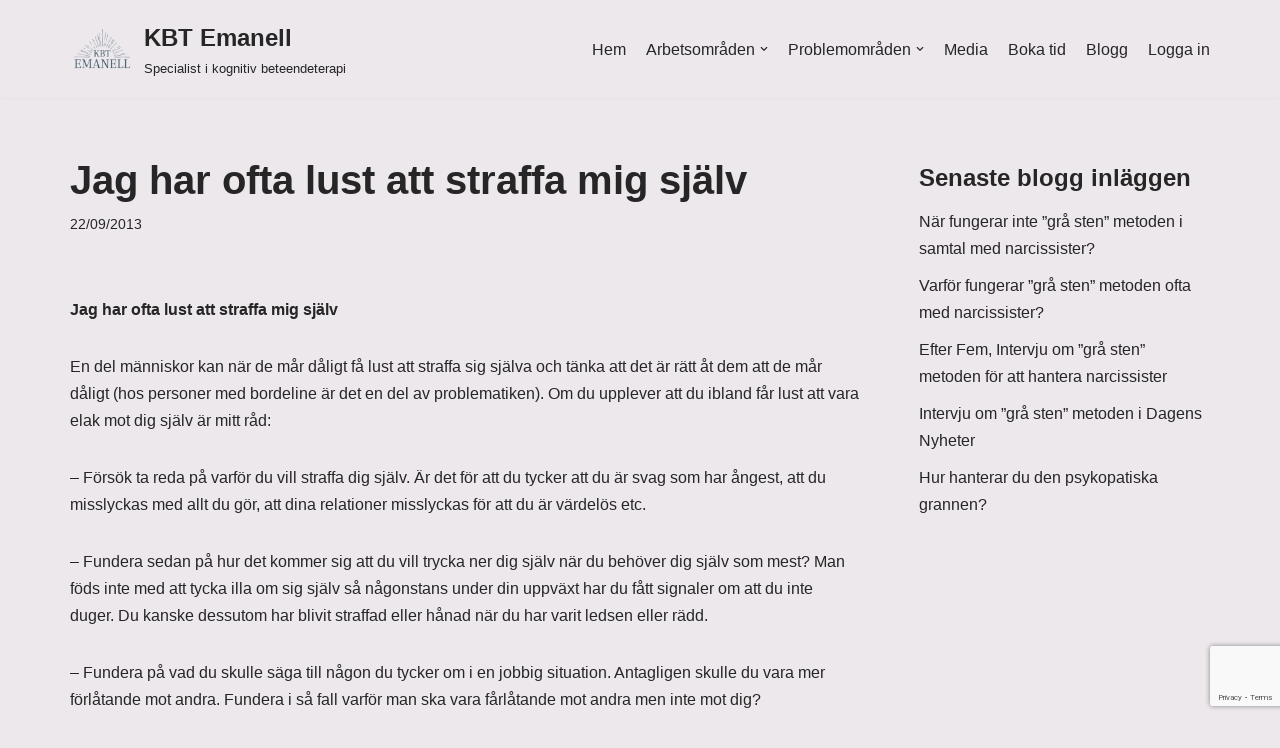

--- FILE ---
content_type: text/html; charset=UTF-8
request_url: https://kbtemanell.se/jag-har-ofta-lust-att-straffa-mig-sjalv/
body_size: 11661
content:
<!DOCTYPE html>
<html lang="sv-SE">

<head>
	
	<meta charset="UTF-8">
	<meta name="viewport" content="width=device-width, initial-scale=1, minimum-scale=1">
	<link rel="profile" href="http://gmpg.org/xfn/11">
			<link rel="pingback" href="https://kbtemanell.se/xmlrpc.php">
		<title>Jag har ofta lust att straffa mig själv &#8211; KBT  Emanell</title>
<meta name='robots' content='max-image-preview:large' />
<link rel='dns-prefetch' href='//www.google.com' />
<link rel='dns-prefetch' href='//s.w.org' />
<link rel="alternate" type="application/rss+xml" title="KBT  Emanell &raquo; Webbflöde" href="https://kbtemanell.se/feed/" />
<link rel="alternate" type="application/rss+xml" title="KBT  Emanell &raquo; kommentarsflöde" href="https://kbtemanell.se/comments/feed/" />
<link rel="alternate" type="application/rss+xml" title="KBT  Emanell &raquo; Jag har ofta lust att straffa mig själv kommentarsflöde" href="https://kbtemanell.se/jag-har-ofta-lust-att-straffa-mig-sjalv/feed/" />
<script type="text/javascript">
window._wpemojiSettings = {"baseUrl":"https:\/\/s.w.org\/images\/core\/emoji\/14.0.0\/72x72\/","ext":".png","svgUrl":"https:\/\/s.w.org\/images\/core\/emoji\/14.0.0\/svg\/","svgExt":".svg","source":{"concatemoji":"https:\/\/kbtemanell.se\/wp-includes\/js\/wp-emoji-release.min.js?ver=6.0.11"}};
/*! This file is auto-generated */
!function(e,a,t){var n,r,o,i=a.createElement("canvas"),p=i.getContext&&i.getContext("2d");function s(e,t){var a=String.fromCharCode,e=(p.clearRect(0,0,i.width,i.height),p.fillText(a.apply(this,e),0,0),i.toDataURL());return p.clearRect(0,0,i.width,i.height),p.fillText(a.apply(this,t),0,0),e===i.toDataURL()}function c(e){var t=a.createElement("script");t.src=e,t.defer=t.type="text/javascript",a.getElementsByTagName("head")[0].appendChild(t)}for(o=Array("flag","emoji"),t.supports={everything:!0,everythingExceptFlag:!0},r=0;r<o.length;r++)t.supports[o[r]]=function(e){if(!p||!p.fillText)return!1;switch(p.textBaseline="top",p.font="600 32px Arial",e){case"flag":return s([127987,65039,8205,9895,65039],[127987,65039,8203,9895,65039])?!1:!s([55356,56826,55356,56819],[55356,56826,8203,55356,56819])&&!s([55356,57332,56128,56423,56128,56418,56128,56421,56128,56430,56128,56423,56128,56447],[55356,57332,8203,56128,56423,8203,56128,56418,8203,56128,56421,8203,56128,56430,8203,56128,56423,8203,56128,56447]);case"emoji":return!s([129777,127995,8205,129778,127999],[129777,127995,8203,129778,127999])}return!1}(o[r]),t.supports.everything=t.supports.everything&&t.supports[o[r]],"flag"!==o[r]&&(t.supports.everythingExceptFlag=t.supports.everythingExceptFlag&&t.supports[o[r]]);t.supports.everythingExceptFlag=t.supports.everythingExceptFlag&&!t.supports.flag,t.DOMReady=!1,t.readyCallback=function(){t.DOMReady=!0},t.supports.everything||(n=function(){t.readyCallback()},a.addEventListener?(a.addEventListener("DOMContentLoaded",n,!1),e.addEventListener("load",n,!1)):(e.attachEvent("onload",n),a.attachEvent("onreadystatechange",function(){"complete"===a.readyState&&t.readyCallback()})),(e=t.source||{}).concatemoji?c(e.concatemoji):e.wpemoji&&e.twemoji&&(c(e.twemoji),c(e.wpemoji)))}(window,document,window._wpemojiSettings);
</script>
<style type="text/css">
img.wp-smiley,
img.emoji {
	display: inline !important;
	border: none !important;
	box-shadow: none !important;
	height: 1em !important;
	width: 1em !important;
	margin: 0 0.07em !important;
	vertical-align: -0.1em !important;
	background: none !important;
	padding: 0 !important;
}
</style>
	<link rel='stylesheet' id='wp-block-library-css'  href='https://kbtemanell.se/wp-includes/css/dist/block-library/style.min.css?ver=6.0.11' type='text/css' media='all' />
<style id='global-styles-inline-css' type='text/css'>
body{--wp--preset--color--black: #000000;--wp--preset--color--cyan-bluish-gray: #abb8c3;--wp--preset--color--white: #ffffff;--wp--preset--color--pale-pink: #f78da7;--wp--preset--color--vivid-red: #cf2e2e;--wp--preset--color--luminous-vivid-orange: #ff6900;--wp--preset--color--luminous-vivid-amber: #fcb900;--wp--preset--color--light-green-cyan: #7bdcb5;--wp--preset--color--vivid-green-cyan: #00d084;--wp--preset--color--pale-cyan-blue: #8ed1fc;--wp--preset--color--vivid-cyan-blue: #0693e3;--wp--preset--color--vivid-purple: #9b51e0;--wp--preset--color--neve-link-color: var(--nv-primary-accent);--wp--preset--color--neve-link-hover-color: var(--nv-secondary-accent);--wp--preset--color--nv-site-bg: var(--nv-site-bg);--wp--preset--color--nv-light-bg: var(--nv-light-bg);--wp--preset--color--nv-dark-bg: var(--nv-dark-bg);--wp--preset--color--neve-text-color: var(--nv-text-color);--wp--preset--color--nv-text-dark-bg: var(--nv-text-dark-bg);--wp--preset--color--nv-c-1: var(--nv-c-1);--wp--preset--color--nv-c-2: var(--nv-c-2);--wp--preset--gradient--vivid-cyan-blue-to-vivid-purple: linear-gradient(135deg,rgba(6,147,227,1) 0%,rgb(155,81,224) 100%);--wp--preset--gradient--light-green-cyan-to-vivid-green-cyan: linear-gradient(135deg,rgb(122,220,180) 0%,rgb(0,208,130) 100%);--wp--preset--gradient--luminous-vivid-amber-to-luminous-vivid-orange: linear-gradient(135deg,rgba(252,185,0,1) 0%,rgba(255,105,0,1) 100%);--wp--preset--gradient--luminous-vivid-orange-to-vivid-red: linear-gradient(135deg,rgba(255,105,0,1) 0%,rgb(207,46,46) 100%);--wp--preset--gradient--very-light-gray-to-cyan-bluish-gray: linear-gradient(135deg,rgb(238,238,238) 0%,rgb(169,184,195) 100%);--wp--preset--gradient--cool-to-warm-spectrum: linear-gradient(135deg,rgb(74,234,220) 0%,rgb(151,120,209) 20%,rgb(207,42,186) 40%,rgb(238,44,130) 60%,rgb(251,105,98) 80%,rgb(254,248,76) 100%);--wp--preset--gradient--blush-light-purple: linear-gradient(135deg,rgb(255,206,236) 0%,rgb(152,150,240) 100%);--wp--preset--gradient--blush-bordeaux: linear-gradient(135deg,rgb(254,205,165) 0%,rgb(254,45,45) 50%,rgb(107,0,62) 100%);--wp--preset--gradient--luminous-dusk: linear-gradient(135deg,rgb(255,203,112) 0%,rgb(199,81,192) 50%,rgb(65,88,208) 100%);--wp--preset--gradient--pale-ocean: linear-gradient(135deg,rgb(255,245,203) 0%,rgb(182,227,212) 50%,rgb(51,167,181) 100%);--wp--preset--gradient--electric-grass: linear-gradient(135deg,rgb(202,248,128) 0%,rgb(113,206,126) 100%);--wp--preset--gradient--midnight: linear-gradient(135deg,rgb(2,3,129) 0%,rgb(40,116,252) 100%);--wp--preset--duotone--dark-grayscale: url('#wp-duotone-dark-grayscale');--wp--preset--duotone--grayscale: url('#wp-duotone-grayscale');--wp--preset--duotone--purple-yellow: url('#wp-duotone-purple-yellow');--wp--preset--duotone--blue-red: url('#wp-duotone-blue-red');--wp--preset--duotone--midnight: url('#wp-duotone-midnight');--wp--preset--duotone--magenta-yellow: url('#wp-duotone-magenta-yellow');--wp--preset--duotone--purple-green: url('#wp-duotone-purple-green');--wp--preset--duotone--blue-orange: url('#wp-duotone-blue-orange');--wp--preset--font-size--small: 13px;--wp--preset--font-size--medium: 20px;--wp--preset--font-size--large: 36px;--wp--preset--font-size--x-large: 42px;}.has-black-color{color: var(--wp--preset--color--black) !important;}.has-cyan-bluish-gray-color{color: var(--wp--preset--color--cyan-bluish-gray) !important;}.has-white-color{color: var(--wp--preset--color--white) !important;}.has-pale-pink-color{color: var(--wp--preset--color--pale-pink) !important;}.has-vivid-red-color{color: var(--wp--preset--color--vivid-red) !important;}.has-luminous-vivid-orange-color{color: var(--wp--preset--color--luminous-vivid-orange) !important;}.has-luminous-vivid-amber-color{color: var(--wp--preset--color--luminous-vivid-amber) !important;}.has-light-green-cyan-color{color: var(--wp--preset--color--light-green-cyan) !important;}.has-vivid-green-cyan-color{color: var(--wp--preset--color--vivid-green-cyan) !important;}.has-pale-cyan-blue-color{color: var(--wp--preset--color--pale-cyan-blue) !important;}.has-vivid-cyan-blue-color{color: var(--wp--preset--color--vivid-cyan-blue) !important;}.has-vivid-purple-color{color: var(--wp--preset--color--vivid-purple) !important;}.has-black-background-color{background-color: var(--wp--preset--color--black) !important;}.has-cyan-bluish-gray-background-color{background-color: var(--wp--preset--color--cyan-bluish-gray) !important;}.has-white-background-color{background-color: var(--wp--preset--color--white) !important;}.has-pale-pink-background-color{background-color: var(--wp--preset--color--pale-pink) !important;}.has-vivid-red-background-color{background-color: var(--wp--preset--color--vivid-red) !important;}.has-luminous-vivid-orange-background-color{background-color: var(--wp--preset--color--luminous-vivid-orange) !important;}.has-luminous-vivid-amber-background-color{background-color: var(--wp--preset--color--luminous-vivid-amber) !important;}.has-light-green-cyan-background-color{background-color: var(--wp--preset--color--light-green-cyan) !important;}.has-vivid-green-cyan-background-color{background-color: var(--wp--preset--color--vivid-green-cyan) !important;}.has-pale-cyan-blue-background-color{background-color: var(--wp--preset--color--pale-cyan-blue) !important;}.has-vivid-cyan-blue-background-color{background-color: var(--wp--preset--color--vivid-cyan-blue) !important;}.has-vivid-purple-background-color{background-color: var(--wp--preset--color--vivid-purple) !important;}.has-black-border-color{border-color: var(--wp--preset--color--black) !important;}.has-cyan-bluish-gray-border-color{border-color: var(--wp--preset--color--cyan-bluish-gray) !important;}.has-white-border-color{border-color: var(--wp--preset--color--white) !important;}.has-pale-pink-border-color{border-color: var(--wp--preset--color--pale-pink) !important;}.has-vivid-red-border-color{border-color: var(--wp--preset--color--vivid-red) !important;}.has-luminous-vivid-orange-border-color{border-color: var(--wp--preset--color--luminous-vivid-orange) !important;}.has-luminous-vivid-amber-border-color{border-color: var(--wp--preset--color--luminous-vivid-amber) !important;}.has-light-green-cyan-border-color{border-color: var(--wp--preset--color--light-green-cyan) !important;}.has-vivid-green-cyan-border-color{border-color: var(--wp--preset--color--vivid-green-cyan) !important;}.has-pale-cyan-blue-border-color{border-color: var(--wp--preset--color--pale-cyan-blue) !important;}.has-vivid-cyan-blue-border-color{border-color: var(--wp--preset--color--vivid-cyan-blue) !important;}.has-vivid-purple-border-color{border-color: var(--wp--preset--color--vivid-purple) !important;}.has-vivid-cyan-blue-to-vivid-purple-gradient-background{background: var(--wp--preset--gradient--vivid-cyan-blue-to-vivid-purple) !important;}.has-light-green-cyan-to-vivid-green-cyan-gradient-background{background: var(--wp--preset--gradient--light-green-cyan-to-vivid-green-cyan) !important;}.has-luminous-vivid-amber-to-luminous-vivid-orange-gradient-background{background: var(--wp--preset--gradient--luminous-vivid-amber-to-luminous-vivid-orange) !important;}.has-luminous-vivid-orange-to-vivid-red-gradient-background{background: var(--wp--preset--gradient--luminous-vivid-orange-to-vivid-red) !important;}.has-very-light-gray-to-cyan-bluish-gray-gradient-background{background: var(--wp--preset--gradient--very-light-gray-to-cyan-bluish-gray) !important;}.has-cool-to-warm-spectrum-gradient-background{background: var(--wp--preset--gradient--cool-to-warm-spectrum) !important;}.has-blush-light-purple-gradient-background{background: var(--wp--preset--gradient--blush-light-purple) !important;}.has-blush-bordeaux-gradient-background{background: var(--wp--preset--gradient--blush-bordeaux) !important;}.has-luminous-dusk-gradient-background{background: var(--wp--preset--gradient--luminous-dusk) !important;}.has-pale-ocean-gradient-background{background: var(--wp--preset--gradient--pale-ocean) !important;}.has-electric-grass-gradient-background{background: var(--wp--preset--gradient--electric-grass) !important;}.has-midnight-gradient-background{background: var(--wp--preset--gradient--midnight) !important;}.has-small-font-size{font-size: var(--wp--preset--font-size--small) !important;}.has-medium-font-size{font-size: var(--wp--preset--font-size--medium) !important;}.has-large-font-size{font-size: var(--wp--preset--font-size--large) !important;}.has-x-large-font-size{font-size: var(--wp--preset--font-size--x-large) !important;}
</style>
<link rel='stylesheet' id='contact-form-7-css'  href='https://kbtemanell.se/wp-content/plugins/contact-form-7/includes/css/styles.css?ver=5.6.4' type='text/css' media='all' />
<link rel='stylesheet' id='neve-style-css'  href='https://kbtemanell.se/wp-content/themes/neve/style-main-new.min.css?ver=3.4.10' type='text/css' media='all' />
<style id='neve-style-inline-css' type='text/css'>
.nv-meta-list li.meta:not(:last-child):after { content:"/" }.nv-meta-list .no-mobile{
			display:none;
		}.nv-meta-list li.last::after{
			content: ""!important;
		}@media (min-width: 769px) {
			.nv-meta-list .no-mobile {
				display: inline-block;
			}
			.nv-meta-list li.last:not(:last-child)::after {
		 		content: "/" !important;
			}
		}
 :root{ --container: 748px;--postwidth:100%; --primarybtnbg: var(--nv-primary-accent); --primarybtnhoverbg: var(--nv-primary-accent); --primarybtncolor: #fff; --secondarybtncolor: var(--nv-primary-accent); --primarybtnhovercolor: #fff; --secondarybtnhovercolor: var(--nv-primary-accent);--primarybtnborderradius:3px;--secondarybtnborderradius:3px;--secondarybtnborderwidth:3px;--btnpadding:13px 15px;--primarybtnpadding:13px 15px;--secondarybtnpadding:10px 12px; --bodyfontfamily: Arial,Helvetica,sans-serif; --bodyfontsize: 15px; --bodylineheight: 1.6; --bodyletterspacing: 0px; --bodyfontweight: 400; --h1fontsize: 36px; --h1fontweight: 700; --h1lineheight: 1.2; --h1letterspacing: 0px; --h1texttransform: none; --h2fontsize: 28px; --h2fontweight: 700; --h2lineheight: 1.3; --h2letterspacing: 0px; --h2texttransform: none; --h3fontsize: 24px; --h3fontweight: 700; --h3lineheight: 1.4; --h3letterspacing: 0px; --h3texttransform: none; --h4fontsize: 20px; --h4fontweight: 700; --h4lineheight: 1.6; --h4letterspacing: 0px; --h4texttransform: none; --h5fontsize: 16px; --h5fontweight: 700; --h5lineheight: 1.6; --h5letterspacing: 0px; --h5texttransform: none; --h6fontsize: 14px; --h6fontweight: 700; --h6lineheight: 1.6; --h6letterspacing: 0px; --h6texttransform: none;--formfieldborderwidth:2px;--formfieldborderradius:3px; --formfieldbgcolor: var(--nv-site-bg); --formfieldbordercolor: #dddddd; --formfieldcolor: var(--nv-text-color);--formfieldpadding:10px 12px; } .single-post-container .alignfull > [class*="__inner-container"], .single-post-container .alignwide > [class*="__inner-container"]{ max-width:718px } .nv-meta-list{ --avatarsize: 20px; } .single .nv-meta-list{ --avatarsize: 20px; } .nv-post-cover{ --height: 250px;--padding:40px 15px;--justify: flex-start; --textalign: left; --valign: center; } .nv-post-cover .nv-title-meta-wrap, .nv-page-title-wrap, .entry-header{ --textalign: left; } .nv-is-boxed.nv-title-meta-wrap{ --padding:40px 15px; --bgcolor: var(--nv-dark-bg); } .nv-overlay{ --opacity: 50; --blendmode: normal; } .nv-is-boxed.nv-comments-wrap{ --padding:20px; } .nv-is-boxed.comment-respond{ --padding:20px; } .global-styled{ --bgcolor: var(--nv-site-bg); } .header-top{ --rowbcolor: var(--nv-light-bg); --color: var(--nv-text-color); --bgcolor: var(--nv-site-bg); } .header-main{ --rowbcolor: var(--nv-light-bg); --color: var(--nv-text-color); --bgcolor: var(--nv-site-bg); } .header-bottom{ --rowbcolor: var(--nv-light-bg); --color: var(--nv-text-color); --bgcolor: var(--nv-site-bg); } .header-menu-sidebar-bg{ --justify: flex-start; --textalign: left;--flexg: 1;--wrapdropdownwidth: auto; --color: var(--nv-text-color); --bgcolor: var(--nv-site-bg); } .header-menu-sidebar{ width: 360px; } .builder-item--logo{ --maxwidth: 120px;--padding:10px 0;--margin:0; --textalign: left;--justify: flex-start; } .builder-item--nav-icon,.header-menu-sidebar .close-sidebar-panel .navbar-toggle{ --borderradius:0; } .builder-item--nav-icon{ --label-margin:0 5px 0 0;;--padding:10px 15px;--margin:0; } .builder-item--primary-menu{ --hovercolor: var(--nv-secondary-accent); --hovertextcolor: var(--nv-text-color); --activecolor: var(--nv-primary-accent); --spacing: 20px; --height: 25px;--padding:0;--margin:0; --fontsize: 1em; --lineheight: 1.6; --letterspacing: 0px; --fontweight: 500; --texttransform: none; --iconsize: 1em; } .hfg-is-group.has-primary-menu .inherit-ff{ --inheritedfw: 500; } .footer-top-inner .row{ grid-template-columns:1fr 1fr 1fr; --valign: flex-start; } .footer-top{ --rowbcolor: var(--nv-light-bg); --color: var(--nv-text-color); --bgcolor: var(--nv-site-bg); } .footer-main-inner .row{ grid-template-columns:1fr 1fr 1fr; --valign: flex-start; } .footer-main{ --rowbcolor: var(--nv-light-bg); --color: var(--nv-text-color); --bgcolor: var(--nv-site-bg); } .footer-bottom-inner .row{ grid-template-columns:2fr 1fr; --valign: flex-start; } .footer-bottom{ --rowbcolor: var(--nv-light-bg); --color: var(--nv-text-dark-bg); --bgcolor: var(--nv-dark-bg); } .builder-item--footer-one-widgets{ --padding:0;--margin:0; --textalign: left;--justify: flex-start; } .builder-item--footer-two-widgets{ --padding:0;--margin:0; --textalign: left;--justify: flex-start; } @media(min-width: 576px){ :root{ --container: 992px;--postwidth:100%;--btnpadding:13px 15px;--primarybtnpadding:13px 15px;--secondarybtnpadding:10px 12px; --bodyfontsize: 16px; --bodylineheight: 1.6; --bodyletterspacing: 0px; --h1fontsize: 38px; --h1lineheight: 1.2; --h1letterspacing: 0px; --h2fontsize: 30px; --h2lineheight: 1.2; --h2letterspacing: 0px; --h3fontsize: 26px; --h3lineheight: 1.4; --h3letterspacing: 0px; --h4fontsize: 22px; --h4lineheight: 1.5; --h4letterspacing: 0px; --h5fontsize: 18px; --h5lineheight: 1.6; --h5letterspacing: 0px; --h6fontsize: 14px; --h6lineheight: 1.6; --h6letterspacing: 0px; } .single-post-container .alignfull > [class*="__inner-container"], .single-post-container .alignwide > [class*="__inner-container"]{ max-width:962px } .nv-meta-list{ --avatarsize: 20px; } .single .nv-meta-list{ --avatarsize: 20px; } .nv-post-cover{ --height: 320px;--padding:60px 30px;--justify: flex-start; --textalign: left; --valign: center; } .nv-post-cover .nv-title-meta-wrap, .nv-page-title-wrap, .entry-header{ --textalign: left; } .nv-is-boxed.nv-title-meta-wrap{ --padding:60px 30px; } .nv-is-boxed.nv-comments-wrap{ --padding:30px; } .nv-is-boxed.comment-respond{ --padding:30px; } .header-menu-sidebar-bg{ --justify: flex-start; --textalign: left;--flexg: 1;--wrapdropdownwidth: auto; } .header-menu-sidebar{ width: 360px; } .builder-item--logo{ --maxwidth: 120px;--padding:10px 0;--margin:0; --textalign: left;--justify: flex-start; } .builder-item--nav-icon{ --label-margin:0 5px 0 0;;--padding:10px 15px;--margin:0; } .builder-item--primary-menu{ --spacing: 20px; --height: 25px;--padding:0;--margin:0; --fontsize: 1em; --lineheight: 1.6; --letterspacing: 0px; --iconsize: 1em; } .builder-item--footer-one-widgets{ --padding:0;--margin:0; --textalign: left;--justify: flex-start; } .builder-item--footer-two-widgets{ --padding:0;--margin:0; --textalign: left;--justify: flex-start; } }@media(min-width: 960px){ :root{ --container: 1170px;--postwidth:100%;--btnpadding:13px 15px;--primarybtnpadding:13px 15px;--secondarybtnpadding:10px 12px; --bodyfontsize: 16px; --bodylineheight: 1.7; --bodyletterspacing: 0px; --h1fontsize: 40px; --h1lineheight: 1.1; --h1letterspacing: 0px; --h2fontsize: 32px; --h2lineheight: 1.2; --h2letterspacing: 0px; --h3fontsize: 28px; --h3lineheight: 1.4; --h3letterspacing: 0px; --h4fontsize: 24px; --h4lineheight: 1.5; --h4letterspacing: 0px; --h5fontsize: 20px; --h5lineheight: 1.6; --h5letterspacing: 0px; --h6fontsize: 16px; --h6lineheight: 1.6; --h6letterspacing: 0px; } body:not(.single):not(.archive):not(.blog):not(.search):not(.error404) .neve-main > .container .col, body.post-type-archive-course .neve-main > .container .col, body.post-type-archive-llms_membership .neve-main > .container .col{ max-width: 70%; } body:not(.single):not(.archive):not(.blog):not(.search):not(.error404) .nv-sidebar-wrap, body.post-type-archive-course .nv-sidebar-wrap, body.post-type-archive-llms_membership .nv-sidebar-wrap{ max-width: 30%; } .neve-main > .archive-container .nv-index-posts.col{ max-width: 70%; } .neve-main > .archive-container .nv-sidebar-wrap{ max-width: 30%; } .neve-main > .single-post-container .nv-single-post-wrap.col{ max-width: 70%; } .single-post-container .alignfull > [class*="__inner-container"], .single-post-container .alignwide > [class*="__inner-container"]{ max-width:789px } .container-fluid.single-post-container .alignfull > [class*="__inner-container"], .container-fluid.single-post-container .alignwide > [class*="__inner-container"]{ max-width:calc(70% + 15px) } .neve-main > .single-post-container .nv-sidebar-wrap{ max-width: 30%; } .nv-meta-list{ --avatarsize: 20px; } .single .nv-meta-list{ --avatarsize: 20px; } .nv-post-cover{ --height: 400px;--padding:60px 40px;--justify: flex-start; --textalign: left; --valign: center; } .nv-post-cover .nv-title-meta-wrap, .nv-page-title-wrap, .entry-header{ --textalign: left; } .nv-is-boxed.nv-title-meta-wrap{ --padding:60px 40px; } .nv-is-boxed.nv-comments-wrap{ --padding:40px; } .nv-is-boxed.comment-respond{ --padding:40px; } .header-menu-sidebar-bg{ --justify: flex-start; --textalign: left;--flexg: 1;--wrapdropdownwidth: auto; } .header-menu-sidebar{ width: 360px; } .builder-item--logo{ --maxwidth: 64px;--padding:10px 0;--margin:0; --textalign: left;--justify: flex-start; } .builder-item--nav-icon{ --label-margin:0 5px 0 0;;--padding:10px 15px;--margin:0; } .builder-item--primary-menu{ --spacing: 20px; --height: 25px;--padding:0;--margin:0; --fontsize: 1em; --lineheight: 1.6; --letterspacing: 0px; --iconsize: 1em; } .builder-item--footer-one-widgets{ --padding:0;--margin:0; --textalign: left;--justify: flex-start; } .builder-item--footer-two-widgets{ --padding:0;--margin:0; --textalign: left;--justify: flex-start; } }:root{--nv-primary-accent:#14303e;--nv-secondary-accent:#2f7191;--nv-site-bg:#ede8ec;--nv-light-bg:#f4f5f7;--nv-dark-bg:#14303e;--nv-text-color:#272626;--nv-text-dark-bg:#ffffff;--nv-c-1:#5f4551;--nv-c-2:#987183;--nv-fallback-ff:Arial, Helvetica, sans-serif;}
</style>
<link rel="https://api.w.org/" href="https://kbtemanell.se/wp-json/" /><link rel="alternate" type="application/json" href="https://kbtemanell.se/wp-json/wp/v2/posts/3581" /><link rel="EditURI" type="application/rsd+xml" title="RSD" href="https://kbtemanell.se/xmlrpc.php?rsd" />
<link rel="wlwmanifest" type="application/wlwmanifest+xml" href="https://kbtemanell.se/wp-includes/wlwmanifest.xml" /> 
<meta name="generator" content="WordPress 6.0.11" />
<link rel="canonical" href="https://kbtemanell.se/jag-har-ofta-lust-att-straffa-mig-sjalv/" />
<link rel='shortlink' href='https://kbtemanell.se/?p=3581' />
<link rel="alternate" type="application/json+oembed" href="https://kbtemanell.se/wp-json/oembed/1.0/embed?url=https%3A%2F%2Fkbtemanell.se%2Fjag-har-ofta-lust-att-straffa-mig-sjalv%2F" />
<link rel="alternate" type="text/xml+oembed" href="https://kbtemanell.se/wp-json/oembed/1.0/embed?url=https%3A%2F%2Fkbtemanell.se%2Fjag-har-ofta-lust-att-straffa-mig-sjalv%2F&#038;format=xml" />
<link rel="icon" href="https://kbtemanell.se/wp-content/uploads/2023/01/cropped-Version-2-Logga-KBT-EMANELL-32x32.png" sizes="32x32" />
<link rel="icon" href="https://kbtemanell.se/wp-content/uploads/2023/01/cropped-Version-2-Logga-KBT-EMANELL-192x192.png" sizes="192x192" />
<link rel="apple-touch-icon" href="https://kbtemanell.se/wp-content/uploads/2023/01/cropped-Version-2-Logga-KBT-EMANELL-180x180.png" />
<meta name="msapplication-TileImage" content="https://kbtemanell.se/wp-content/uploads/2023/01/cropped-Version-2-Logga-KBT-EMANELL-270x270.png" />
		<style type="text/css" id="wp-custom-css">
			@media (min-width:600px) {
 .wp-block-post-template.is-flex-container.is-flex-container.columns-2>li,
 .wp-block-query-loop.is-flex-container.is-flex-container.columns-2>li {
  width:calc(50% - .625em)
 }
 .wp-block-post-template.is-flex-container.is-flex-container.columns-3>li,
 .wp-block-query-loop.is-flex-container.is-flex-container.columns-3>li {
  width:calc(33.33333% - .83333em);
 }
 .wp-block-post-template.is-flex-container.is-flex-container.columns-4>li,
 .wp-block-query-loop.is-flex-container.is-flex-container.columns-4>li {
  width:calc(25% - .9375em)
 }
 .wp-block-post-template.is-flex-container.is-flex-container.columns-5>li,
 .wp-block-query-loop.is-flex-container.is-flex-container.columns-5>li {
  width:calc(20% - 1em)
 }
 .wp-block-post-template.is-flex-container.is-flex-container.columns-6>li,
 .wp-block-query-loop.is-flex-container.is-flex-container.columns-6>li {
  width:calc(16.66667% - 1.04167em)
 }
}		</style>
		
	</head>

<body  class="post-template-default single single-post postid-3581 single-format-standard  nv-blog-default nv-sidebar-right menu_sidebar_slide_left" id="neve_body"  >
<svg xmlns="http://www.w3.org/2000/svg" viewBox="0 0 0 0" width="0" height="0" focusable="false" role="none" style="visibility: hidden; position: absolute; left: -9999px; overflow: hidden;" ><defs><filter id="wp-duotone-dark-grayscale"><feColorMatrix color-interpolation-filters="sRGB" type="matrix" values=" .299 .587 .114 0 0 .299 .587 .114 0 0 .299 .587 .114 0 0 .299 .587 .114 0 0 " /><feComponentTransfer color-interpolation-filters="sRGB" ><feFuncR type="table" tableValues="0 0.49803921568627" /><feFuncG type="table" tableValues="0 0.49803921568627" /><feFuncB type="table" tableValues="0 0.49803921568627" /><feFuncA type="table" tableValues="1 1" /></feComponentTransfer><feComposite in2="SourceGraphic" operator="in" /></filter></defs></svg><svg xmlns="http://www.w3.org/2000/svg" viewBox="0 0 0 0" width="0" height="0" focusable="false" role="none" style="visibility: hidden; position: absolute; left: -9999px; overflow: hidden;" ><defs><filter id="wp-duotone-grayscale"><feColorMatrix color-interpolation-filters="sRGB" type="matrix" values=" .299 .587 .114 0 0 .299 .587 .114 0 0 .299 .587 .114 0 0 .299 .587 .114 0 0 " /><feComponentTransfer color-interpolation-filters="sRGB" ><feFuncR type="table" tableValues="0 1" /><feFuncG type="table" tableValues="0 1" /><feFuncB type="table" tableValues="0 1" /><feFuncA type="table" tableValues="1 1" /></feComponentTransfer><feComposite in2="SourceGraphic" operator="in" /></filter></defs></svg><svg xmlns="http://www.w3.org/2000/svg" viewBox="0 0 0 0" width="0" height="0" focusable="false" role="none" style="visibility: hidden; position: absolute; left: -9999px; overflow: hidden;" ><defs><filter id="wp-duotone-purple-yellow"><feColorMatrix color-interpolation-filters="sRGB" type="matrix" values=" .299 .587 .114 0 0 .299 .587 .114 0 0 .299 .587 .114 0 0 .299 .587 .114 0 0 " /><feComponentTransfer color-interpolation-filters="sRGB" ><feFuncR type="table" tableValues="0.54901960784314 0.98823529411765" /><feFuncG type="table" tableValues="0 1" /><feFuncB type="table" tableValues="0.71764705882353 0.25490196078431" /><feFuncA type="table" tableValues="1 1" /></feComponentTransfer><feComposite in2="SourceGraphic" operator="in" /></filter></defs></svg><svg xmlns="http://www.w3.org/2000/svg" viewBox="0 0 0 0" width="0" height="0" focusable="false" role="none" style="visibility: hidden; position: absolute; left: -9999px; overflow: hidden;" ><defs><filter id="wp-duotone-blue-red"><feColorMatrix color-interpolation-filters="sRGB" type="matrix" values=" .299 .587 .114 0 0 .299 .587 .114 0 0 .299 .587 .114 0 0 .299 .587 .114 0 0 " /><feComponentTransfer color-interpolation-filters="sRGB" ><feFuncR type="table" tableValues="0 1" /><feFuncG type="table" tableValues="0 0.27843137254902" /><feFuncB type="table" tableValues="0.5921568627451 0.27843137254902" /><feFuncA type="table" tableValues="1 1" /></feComponentTransfer><feComposite in2="SourceGraphic" operator="in" /></filter></defs></svg><svg xmlns="http://www.w3.org/2000/svg" viewBox="0 0 0 0" width="0" height="0" focusable="false" role="none" style="visibility: hidden; position: absolute; left: -9999px; overflow: hidden;" ><defs><filter id="wp-duotone-midnight"><feColorMatrix color-interpolation-filters="sRGB" type="matrix" values=" .299 .587 .114 0 0 .299 .587 .114 0 0 .299 .587 .114 0 0 .299 .587 .114 0 0 " /><feComponentTransfer color-interpolation-filters="sRGB" ><feFuncR type="table" tableValues="0 0" /><feFuncG type="table" tableValues="0 0.64705882352941" /><feFuncB type="table" tableValues="0 1" /><feFuncA type="table" tableValues="1 1" /></feComponentTransfer><feComposite in2="SourceGraphic" operator="in" /></filter></defs></svg><svg xmlns="http://www.w3.org/2000/svg" viewBox="0 0 0 0" width="0" height="0" focusable="false" role="none" style="visibility: hidden; position: absolute; left: -9999px; overflow: hidden;" ><defs><filter id="wp-duotone-magenta-yellow"><feColorMatrix color-interpolation-filters="sRGB" type="matrix" values=" .299 .587 .114 0 0 .299 .587 .114 0 0 .299 .587 .114 0 0 .299 .587 .114 0 0 " /><feComponentTransfer color-interpolation-filters="sRGB" ><feFuncR type="table" tableValues="0.78039215686275 1" /><feFuncG type="table" tableValues="0 0.94901960784314" /><feFuncB type="table" tableValues="0.35294117647059 0.47058823529412" /><feFuncA type="table" tableValues="1 1" /></feComponentTransfer><feComposite in2="SourceGraphic" operator="in" /></filter></defs></svg><svg xmlns="http://www.w3.org/2000/svg" viewBox="0 0 0 0" width="0" height="0" focusable="false" role="none" style="visibility: hidden; position: absolute; left: -9999px; overflow: hidden;" ><defs><filter id="wp-duotone-purple-green"><feColorMatrix color-interpolation-filters="sRGB" type="matrix" values=" .299 .587 .114 0 0 .299 .587 .114 0 0 .299 .587 .114 0 0 .299 .587 .114 0 0 " /><feComponentTransfer color-interpolation-filters="sRGB" ><feFuncR type="table" tableValues="0.65098039215686 0.40392156862745" /><feFuncG type="table" tableValues="0 1" /><feFuncB type="table" tableValues="0.44705882352941 0.4" /><feFuncA type="table" tableValues="1 1" /></feComponentTransfer><feComposite in2="SourceGraphic" operator="in" /></filter></defs></svg><svg xmlns="http://www.w3.org/2000/svg" viewBox="0 0 0 0" width="0" height="0" focusable="false" role="none" style="visibility: hidden; position: absolute; left: -9999px; overflow: hidden;" ><defs><filter id="wp-duotone-blue-orange"><feColorMatrix color-interpolation-filters="sRGB" type="matrix" values=" .299 .587 .114 0 0 .299 .587 .114 0 0 .299 .587 .114 0 0 .299 .587 .114 0 0 " /><feComponentTransfer color-interpolation-filters="sRGB" ><feFuncR type="table" tableValues="0.098039215686275 1" /><feFuncG type="table" tableValues="0 0.66274509803922" /><feFuncB type="table" tableValues="0.84705882352941 0.41960784313725" /><feFuncA type="table" tableValues="1 1" /></feComponentTransfer><feComposite in2="SourceGraphic" operator="in" /></filter></defs></svg><div class="wrapper">
	
	<header class="header"  >
		<a class="neve-skip-link show-on-focus" href="#content" >
			Hoppa till innehåll		</a>
		<div id="header-grid"  class="hfg_header site-header">
	
<nav class="header--row header-main hide-on-mobile hide-on-tablet layout-full-contained nv-navbar header--row"
	data-row-id="main" data-show-on="desktop">

	<div
		class="header--row-inner header-main-inner">
		<div class="container">
			<div
				class="row row--wrapper"
				data-section="hfg_header_layout_main" >
				<div class="hfg-slot left"><div class="builder-item desktop-left"><div class="item--inner builder-item--logo"
		data-section="title_tagline"
		data-item-id="logo">
	
<div class="site-logo">
	<a class="brand" href="https://kbtemanell.se/" title="KBT  Emanell"
			aria-label="KBT  Emanell"><div class="title-with-logo"><img width="200" height="130" src="https://kbtemanell.se/wp-content/uploads/2023/01/cropped-cropped-Version-2-Logga-KBT-EMANELL.png" class="neve-site-logo skip-lazy" alt="" loading="lazy" data-variant="logo" /><div class="nv-title-tagline-wrap"><p class="site-title">KBT  Emanell</p><small>Specialist i kognitiv beteendeterapi</small></div></div></a></div>

	</div>

</div></div><div class="hfg-slot right"><div class="builder-item has-nav"><div class="item--inner builder-item--primary-menu has_menu"
		data-section="header_menu_primary"
		data-item-id="primary-menu">
	<div class="nv-nav-wrap">
	<div role="navigation" class="nav-menu-primary"
			aria-label="Primär meny">

		<ul id="nv-primary-navigation-main" class="primary-menu-ul nav-ul menu-desktop"><li id="menu-item-8264" class="menu-item menu-item-type-post_type menu-item-object-page menu-item-home menu-item-8264"><a href="https://kbtemanell.se/">Hem</a></li>
<li id="menu-item-6603" class="menu-item menu-item-type-post_type menu-item-object-page menu-item-has-children menu-item-6603"><a href="https://kbtemanell.se/kognitiv-beteende-terapi-kbt/"><span class="menu-item-title-wrap dd-title">Arbetsområden</span><div role="none" tabindex="-1" class="caret-wrap 2" style="margin-left:5px;"><span class="caret"><svg aria-label="Rullgardinsmeny" xmlns="http://www.w3.org/2000/svg" viewBox="0 0 448 512"><path d="M207.029 381.476L12.686 187.132c-9.373-9.373-9.373-24.569 0-33.941l22.667-22.667c9.357-9.357 24.522-9.375 33.901-.04L224 284.505l154.745-154.021c9.379-9.335 24.544-9.317 33.901.04l22.667 22.667c9.373 9.373 9.373 24.569 0 33.941L240.971 381.476c-9.373 9.372-24.569 9.372-33.942 0z"/></svg></span></div></a>
<ul class="sub-menu">
	<li id="menu-item-6635" class="menu-item menu-item-type-post_type menu-item-object-page menu-item-6635"><a href="https://kbtemanell.se/kognitiv-beteende-terapi-kbt/">Kognitiv Beteende Terapi (KBT)</a></li>
	<li id="menu-item-6604" class="menu-item menu-item-type-post_type menu-item-object-page menu-item-6604"><a href="https://kbtemanell.se/dialektisk-beteende-terapi-dbt/">Dialektisk Beteende Terapi (DBT)</a></li>
	<li id="menu-item-6605" class="menu-item menu-item-type-post_type menu-item-object-page menu-item-6605"><a href="https://kbtemanell.se/acceptance-and-commitment-therapy-act/">Acceptance and Commitment Terapi (ACT)</a></li>
	<li id="menu-item-6606" class="menu-item menu-item-type-post_type menu-item-object-page menu-item-6606"><a href="https://kbtemanell.se/schema-fokuserad-terapi-schema-terapi/">Schema fokuserad terapi (schema terapi)</a></li>
</ul>
</li>
<li id="menu-item-8215" class="menu-item menu-item-type-post_type menu-item-object-page menu-item-has-children menu-item-8215"><a href="https://kbtemanell.se/har-du-problem-med/"><span class="menu-item-title-wrap dd-title">Problemområden</span><div role="none" tabindex="-1" class="caret-wrap 7" style="margin-left:5px;"><span class="caret"><svg aria-label="Rullgardinsmeny" xmlns="http://www.w3.org/2000/svg" viewBox="0 0 448 512"><path d="M207.029 381.476L12.686 187.132c-9.373-9.373-9.373-24.569 0-33.941l22.667-22.667c9.357-9.357 24.522-9.375 33.901-.04L224 284.505l154.745-154.021c9.379-9.335 24.544-9.317 33.901.04l22.667 22.667c9.373 9.373 9.373 24.569 0 33.941L240.971 381.476c-9.373 9.372-24.569 9.372-33.942 0z"/></svg></span></div></a>
<ul class="sub-menu">
	<li id="menu-item-6624" class="menu-item menu-item-type-post_type menu-item-object-page menu-item-6624"><a href="https://kbtemanell.se/angestattacker-och-paniksyndrom/">Paniksyndrom</a></li>
	<li id="menu-item-6610" class="menu-item menu-item-type-post_type menu-item-object-page menu-item-6610"><a href="https://kbtemanell.se/blyghet-och-osakerhetsocial-fobi/">Blyghet och social fobi</a></li>
	<li id="menu-item-6619" class="menu-item menu-item-type-post_type menu-item-object-page menu-item-6619"><a href="https://kbtemanell.se/utbrandhetutmattningsdepression/">Utbrändhet/depression</a></li>
	<li id="menu-item-6623" class="menu-item menu-item-type-post_type menu-item-object-page menu-item-6623"><a href="https://kbtemanell.se/missbruk/">Missbruk</a></li>
	<li id="menu-item-6622" class="menu-item menu-item-type-post_type menu-item-object-page menu-item-6622"><a href="https://kbtemanell.se/stress/">Stress</a></li>
	<li id="menu-item-6611" class="menu-item menu-item-type-post_type menu-item-object-page menu-item-6611"><a href="https://kbtemanell.se/nedstamdhet-och-depression/">Nedstämdhet och depression</a></li>
	<li id="menu-item-6615" class="menu-item menu-item-type-post_type menu-item-object-page menu-item-6615"><a href="https://kbtemanell.se/daligt-sjalvfortroende-lag-sjalvkansla/">Självkänsla</a></li>
	<li id="menu-item-8193" class="menu-item menu-item-type-post_type menu-item-object-page menu-item-8193"><a href="https://kbtemanell.se/oro-och-angest/">Oro och ångest</a></li>
	<li id="menu-item-6614" class="menu-item menu-item-type-post_type menu-item-object-page menu-item-6614"><a href="https://kbtemanell.se/anorexi-bulimi-och-andra-atstorningar/">Ätstörningar</a></li>
	<li id="menu-item-8236" class="menu-item menu-item-type-post_type menu-item-object-page menu-item-8236"><a href="https://kbtemanell.se/body-dysmorphic-disorder-bdd/">Body dysmorphic disorder (BDD)</a></li>
	<li id="menu-item-6627" class="menu-item menu-item-type-post_type menu-item-object-page menu-item-6627"><a href="https://kbtemanell.se/tvangstankar-och-kontrollerande/">Tvångstankar och kontrollerande</a></li>
	<li id="menu-item-6634" class="menu-item menu-item-type-post_type menu-item-object-page menu-item-6634"><a href="https://kbtemanell.se/att-du-inte-vagar-lamna-din-relation-trots-att-den-inte-ar-bra-for-dig/">Relationsproblem</a></li>
</ul>
</li>
<li id="menu-item-8385" class="menu-item menu-item-type-taxonomy menu-item-object-category menu-item-8385"><a href="https://kbtemanell.se/category/media/">Media</a></li>
<li id="menu-item-6601" class="menu-item menu-item-type-post_type menu-item-object-page menu-item-6601"><a href="https://kbtemanell.se/therapy/">Boka tid</a></li>
<li id="menu-item-6687" class="menu-item menu-item-type-taxonomy menu-item-object-category current-post-ancestor menu-item-6687"><a href="https://kbtemanell.se/category/mina-blogginlagg-pa-svenska/">Blogg</a></li>
<li id="menu-item-13001" class="menu-item menu-item-type-custom menu-item-object-custom menu-item-13001"><a href="https://kbtemanell.se/wp-admin">Logga in</a></li>
</ul>	</div>
</div>

	</div>

</div></div>							</div>
		</div>
	</div>
</nav>


<nav class="header--row header-main hide-on-desktop layout-full-contained nv-navbar header--row"
	data-row-id="main" data-show-on="mobile">

	<div
		class="header--row-inner header-main-inner">
		<div class="container">
			<div
				class="row row--wrapper"
				data-section="hfg_header_layout_main" >
				<div class="hfg-slot left"><div class="builder-item tablet-left mobile-left"><div class="item--inner builder-item--logo"
		data-section="title_tagline"
		data-item-id="logo">
	
<div class="site-logo">
	<a class="brand" href="https://kbtemanell.se/" title="KBT  Emanell"
			aria-label="KBT  Emanell"><div class="title-with-logo"><img width="200" height="130" src="https://kbtemanell.se/wp-content/uploads/2023/01/cropped-cropped-Version-2-Logga-KBT-EMANELL.png" class="neve-site-logo skip-lazy" alt="" loading="lazy" data-variant="logo" /><div class="nv-title-tagline-wrap"><p class="site-title">KBT  Emanell</p><small>Specialist i kognitiv beteendeterapi</small></div></div></a></div>

	</div>

</div></div><div class="hfg-slot right"><div class="builder-item tablet-left mobile-left"><div class="item--inner builder-item--nav-icon"
		data-section="header_menu_icon"
		data-item-id="nav-icon">
	<div class="menu-mobile-toggle item-button navbar-toggle-wrapper">
	<button type="button" class=" navbar-toggle"
			value="Navigeringsmeny"
					aria-label="Navigeringsmeny ">
					<span class="bars">
				<span class="icon-bar"></span>
				<span class="icon-bar"></span>
				<span class="icon-bar"></span>
			</span>
					<span class="screen-reader-text">Navigeringsmeny</span>
	</button>
</div> <!--.navbar-toggle-wrapper-->


	</div>

</div></div>							</div>
		</div>
	</div>
</nav>

<div
		id="header-menu-sidebar" class="header-menu-sidebar menu-sidebar-panel slide_left hfg-pe"
		data-row-id="sidebar">
	<div id="header-menu-sidebar-bg" class="header-menu-sidebar-bg">
		<div class="close-sidebar-panel navbar-toggle-wrapper">
			<button type="button" class="hamburger is-active  navbar-toggle active" 					value="Navigeringsmeny"
					aria-label="Navigeringsmeny ">
									<span class="bars">
						<span class="icon-bar"></span>
						<span class="icon-bar"></span>
						<span class="icon-bar"></span>
					</span>
									<span class="screen-reader-text">
				Navigeringsmeny					</span>
			</button>
		</div>
		<div id="header-menu-sidebar-inner" class="header-menu-sidebar-inner ">
						<div class="builder-item has-nav"><div class="item--inner builder-item--primary-menu has_menu"
		data-section="header_menu_primary"
		data-item-id="primary-menu">
	<div class="nv-nav-wrap">
	<div role="navigation" class="nav-menu-primary"
			aria-label="Primär meny">

		<ul id="nv-primary-navigation-sidebar" class="primary-menu-ul nav-ul menu-mobile"><li class="menu-item menu-item-type-post_type menu-item-object-page menu-item-home menu-item-8264"><a href="https://kbtemanell.se/">Hem</a></li>
<li class="menu-item menu-item-type-post_type menu-item-object-page menu-item-has-children menu-item-6603"><div class="wrap"><a href="https://kbtemanell.se/kognitiv-beteende-terapi-kbt/"><span class="menu-item-title-wrap dd-title">Arbetsområden</span></a><button tabindex="0" type="button" class="caret-wrap navbar-toggle 2 " style="margin-left:5px;"><span class="caret"><svg aria-label="Rullgardinsmeny" xmlns="http://www.w3.org/2000/svg" viewBox="0 0 448 512"><path d="M207.029 381.476L12.686 187.132c-9.373-9.373-9.373-24.569 0-33.941l22.667-22.667c9.357-9.357 24.522-9.375 33.901-.04L224 284.505l154.745-154.021c9.379-9.335 24.544-9.317 33.901.04l22.667 22.667c9.373 9.373 9.373 24.569 0 33.941L240.971 381.476c-9.373 9.372-24.569 9.372-33.942 0z"/></svg></span></button></div>
<ul class="sub-menu">
	<li class="menu-item menu-item-type-post_type menu-item-object-page menu-item-6635"><a href="https://kbtemanell.se/kognitiv-beteende-terapi-kbt/">Kognitiv Beteende Terapi (KBT)</a></li>
	<li class="menu-item menu-item-type-post_type menu-item-object-page menu-item-6604"><a href="https://kbtemanell.se/dialektisk-beteende-terapi-dbt/">Dialektisk Beteende Terapi (DBT)</a></li>
	<li class="menu-item menu-item-type-post_type menu-item-object-page menu-item-6605"><a href="https://kbtemanell.se/acceptance-and-commitment-therapy-act/">Acceptance and Commitment Terapi (ACT)</a></li>
	<li class="menu-item menu-item-type-post_type menu-item-object-page menu-item-6606"><a href="https://kbtemanell.se/schema-fokuserad-terapi-schema-terapi/">Schema fokuserad terapi (schema terapi)</a></li>
</ul>
</li>
<li class="menu-item menu-item-type-post_type menu-item-object-page menu-item-has-children menu-item-8215"><div class="wrap"><a href="https://kbtemanell.se/har-du-problem-med/"><span class="menu-item-title-wrap dd-title">Problemområden</span></a><button tabindex="0" type="button" class="caret-wrap navbar-toggle 7 " style="margin-left:5px;"><span class="caret"><svg aria-label="Rullgardinsmeny" xmlns="http://www.w3.org/2000/svg" viewBox="0 0 448 512"><path d="M207.029 381.476L12.686 187.132c-9.373-9.373-9.373-24.569 0-33.941l22.667-22.667c9.357-9.357 24.522-9.375 33.901-.04L224 284.505l154.745-154.021c9.379-9.335 24.544-9.317 33.901.04l22.667 22.667c9.373 9.373 9.373 24.569 0 33.941L240.971 381.476c-9.373 9.372-24.569 9.372-33.942 0z"/></svg></span></button></div>
<ul class="sub-menu">
	<li class="menu-item menu-item-type-post_type menu-item-object-page menu-item-6624"><a href="https://kbtemanell.se/angestattacker-och-paniksyndrom/">Paniksyndrom</a></li>
	<li class="menu-item menu-item-type-post_type menu-item-object-page menu-item-6610"><a href="https://kbtemanell.se/blyghet-och-osakerhetsocial-fobi/">Blyghet och social fobi</a></li>
	<li class="menu-item menu-item-type-post_type menu-item-object-page menu-item-6619"><a href="https://kbtemanell.se/utbrandhetutmattningsdepression/">Utbrändhet/depression</a></li>
	<li class="menu-item menu-item-type-post_type menu-item-object-page menu-item-6623"><a href="https://kbtemanell.se/missbruk/">Missbruk</a></li>
	<li class="menu-item menu-item-type-post_type menu-item-object-page menu-item-6622"><a href="https://kbtemanell.se/stress/">Stress</a></li>
	<li class="menu-item menu-item-type-post_type menu-item-object-page menu-item-6611"><a href="https://kbtemanell.se/nedstamdhet-och-depression/">Nedstämdhet och depression</a></li>
	<li class="menu-item menu-item-type-post_type menu-item-object-page menu-item-6615"><a href="https://kbtemanell.se/daligt-sjalvfortroende-lag-sjalvkansla/">Självkänsla</a></li>
	<li class="menu-item menu-item-type-post_type menu-item-object-page menu-item-8193"><a href="https://kbtemanell.se/oro-och-angest/">Oro och ångest</a></li>
	<li class="menu-item menu-item-type-post_type menu-item-object-page menu-item-6614"><a href="https://kbtemanell.se/anorexi-bulimi-och-andra-atstorningar/">Ätstörningar</a></li>
	<li class="menu-item menu-item-type-post_type menu-item-object-page menu-item-8236"><a href="https://kbtemanell.se/body-dysmorphic-disorder-bdd/">Body dysmorphic disorder (BDD)</a></li>
	<li class="menu-item menu-item-type-post_type menu-item-object-page menu-item-6627"><a href="https://kbtemanell.se/tvangstankar-och-kontrollerande/">Tvångstankar och kontrollerande</a></li>
	<li class="menu-item menu-item-type-post_type menu-item-object-page menu-item-6634"><a href="https://kbtemanell.se/att-du-inte-vagar-lamna-din-relation-trots-att-den-inte-ar-bra-for-dig/">Relationsproblem</a></li>
</ul>
</li>
<li class="menu-item menu-item-type-taxonomy menu-item-object-category menu-item-8385"><a href="https://kbtemanell.se/category/media/">Media</a></li>
<li class="menu-item menu-item-type-post_type menu-item-object-page menu-item-6601"><a href="https://kbtemanell.se/therapy/">Boka tid</a></li>
<li class="menu-item menu-item-type-taxonomy menu-item-object-category current-post-ancestor menu-item-6687"><a href="https://kbtemanell.se/category/mina-blogginlagg-pa-svenska/">Blogg</a></li>
<li class="menu-item menu-item-type-custom menu-item-object-custom menu-item-13001"><a href="https://kbtemanell.se/wp-admin">Logga in</a></li>
</ul>	</div>
</div>

	</div>

</div>					</div>
	</div>
</div>
<div class="header-menu-sidebar-overlay hfg-ov hfg-pe"></div>
</div>
	</header>

	<style>.header-menu-sidebar .nav-ul li .wrap { position:relative; padding: 15px 0; display: flex; align-items: center; }.header-menu-sidebar .nav-ul li .wrap a { flex-grow: 1; }.header-menu-sidebar .nav-ul li .wrap a .dd-title { width: var(--wrapdropdownwidth); }.header-menu-sidebar .nav-ul li .wrap button { border: 0; z-index: 1; background: 0; }</style>

	
	<main id="content" class="neve-main">

	<div class="container single-post-container">
		<div class="row">
						<article id="post-3581"
					class="nv-single-post-wrap col post-3581 post type-post status-publish format-standard hentry category-sjalvkansla tag-lust-straffa-mig-sjalv">
				<div class="entry-header" ><div class="nv-title-meta-wrap"><h1 class="title entry-title">Jag har ofta lust att straffa mig själv</h1><ul class="nv-meta-list"><li class="meta date posted-on "><time class="entry-date published" datetime="2013-09-22T08:42:57+00:00" content="2013-09-22">22/09/2013</time><time class="updated" datetime="2023-02-04T16:30:21+00:00">04/02/2023</time></li></ul></div></div><div class="nv-content-wrap entry-content"><p><!--:sv--><strong>Jag har ofta lust att straffa mig själv</strong></p>
<p>En del människor kan när de mår dåligt få lust att straffa sig själva och tänka att det är rätt åt dem att de mår dåligt (hos personer med bordeline är det en del av problematiken). Om du upplever att du ibland får lust att vara elak mot dig själv är mitt råd:</p>
<p>&#8211; Försök ta reda på varför du vill straffa dig själv. Är det för att du tycker att du är svag som har ångest, att du misslyckas med allt du gör, att dina relationer misslyckas för att du är värdelös etc.</p>
<p>&#8211; Fundera sedan på hur det kommer sig att du vill trycka ner dig själv när du behöver dig själv som mest? Man föds inte med att tycka illa om sig själv så någonstans under din uppväxt har du fått signaler om att du inte duger. Du kanske dessutom har blivit straffad eller hånad när du har varit ledsen eller rädd.</p>
<p>&#8211; Fundera på vad du skulle säga till någon du tycker om i en jobbig situation. Antagligen skulle du vara mer förlåtande mot andra. Fundera i så fall varför man ska vara fårlåtande mot andra men inte mot dig?</p>
<p>&#8211; Skriv en lista på saker du säger till andra när de mår dåligt och vad du tycker att de kan göra för att ta hand om sig själva.</p>
<p>&#8211; Gör sedan en plan att nästa gång du börjar kritisera dig själv eller med flit göra något elakt mot dig själv, så kommer du att tvinga dig själv att istället läsa ta-hand-om-dig själv-listan och göra något bra för dig själv oavsett graden av självförakt och känsla av värdelöshet.</p>
<p>Monica Emanell, Leg. Psykolog, Leg. Psykoterapeut</p>
<p><a href="http://www.kbtemanell.se">www.kbtemanell.se</a><!--:--><!--:en--></p>
<p><!--:--></p>
</div><div class="nv-tags-list"><span>Etiketter:</span><a href=https://kbtemanell.se/tag/lust-straffa-mig-sjalv/ title="Lust straffa mig själv" class=lust-straffa-mig-sjalv rel="tag">Lust straffa mig själv</a> </div> 
<div id="comments" class="comments-area">
		<div id="respond" class="comment-respond nv-is-boxed">
		<h2 id="reply-title" class="comment-reply-title">Lämna ett svar <small><a rel="nofollow" id="cancel-comment-reply-link" href="/jag-har-ofta-lust-att-straffa-mig-sjalv/#respond" style="display:none;">Avbryt svar</a></small></h2><form action="https://kbtemanell.se/wp-comments-post.php" method="post" id="commentform" class="comment-form"><p class="comment-notes"><span id="email-notes">Din e-postadress kommer inte publiceras.</span> <span class="required-field-message" aria-hidden="true">Obligatoriska fält är märkta <span class="required" aria-hidden="true">*</span></span></p><p class="comment-form-author"><label for="author">Namn <span class="required" aria-hidden="true">*</span></label> <input id="author" name="author" type="text" value="" size="30" maxlength="245" required="required" /></p>
<p class="comment-form-email"><label for="email">E-postadress <span class="required" aria-hidden="true">*</span></label> <input id="email" name="email" type="text" value="" size="30" maxlength="100" aria-describedby="email-notes" required="required" /></p>
<p class="comment-form-url"><label for="url">Webbplats</label> <input id="url" name="url" type="text" value="" size="30" maxlength="200" /></p>
<p class="comment-form-comment"><label for="comment">Kommentar <span class="required" aria-hidden="true">*</span></label> <textarea id="comment" name="comment" cols="45" rows="8" maxlength="65525" required="required"></textarea></p><p class="comment-form-cookies-consent"><input id="wp-comment-cookies-consent" name="wp-comment-cookies-consent" type="checkbox" value="yes" /> <label for="wp-comment-cookies-consent">Spara mitt namn, min e-postadress och webbplats i denna webbläsare till nästa gång jag skriver en kommentar.</label></p>
<p class="form-submit"><input name="submit" type="submit" id="submit" class="button button-primary" value="Publicera kommentar" /> <input type='hidden' name='comment_post_ID' value='3581' id='comment_post_ID' />
<input type='hidden' name='comment_parent' id='comment_parent' value='0' />
</p></form>	</div><!-- #respond -->
	</div>
			</article>
			<div class="nv-sidebar-wrap col-sm-12 nv-right blog-sidebar " >
		<aside id="secondary" role="complementary">
		
		
		<div id="recent-posts-2" class="widget widget_recent_entries">
		<p class="widget-title">Senaste blogg inläggen</p>
		<ul>
											<li>
					<a href="https://kbtemanell.se/nar-fungerar-inte-gra-sten-metoden-i-samtal-med-narcissister/">När fungerar inte &#8221;grå sten&#8221; metoden i samtal med narcissister?</a>
									</li>
											<li>
					<a href="https://kbtemanell.se/varfor-fungerar-gra-sten-metoden-ofta-med-narcissister/">Varför fungerar &#8221;grå sten&#8221; metoden ofta med narcissister?</a>
									</li>
											<li>
					<a href="https://kbtemanell.se/efter-fem-intervju-om-gra-sten-metoden-for-att-hantera-narcissister/">Efter Fem, Intervju om &#8221;grå sten&#8221; metoden för att hantera narcissister</a>
									</li>
											<li>
					<a href="https://kbtemanell.se/intervju-om-gra-sten-metoden-i-dagens-nyheter/">Intervju om &#8221;grå sten&#8221; metoden i Dagens Nyheter</a>
									</li>
											<li>
					<a href="https://kbtemanell.se/hur-hanterar-du-den-psykopatiska-grannen/">Hur hanterar du den psykopatiska grannen?</a>
									</li>
					</ul>

		</div>
			</aside>
</div>
		</div>
	</div>

</main><!--/.neve-main-->

<footer class="site-footer" id="site-footer"  >
	<div class="hfg_footer">
		<div class="footer--row footer-bottom layout-full-contained"
	id="cb-row--footer-bottom"
	data-row-id="bottom" data-show-on="desktop">
	<div
		class="footer--row-inner footer-bottom-inner footer-content-wrap">
		<div class="container">
			<div
				class="hfg-grid nv-footer-content hfg-grid-bottom row--wrapper row "
				data-section="hfg_footer_layout_bottom" >
				<div class="hfg-slot left"><div class="builder-item desktop-left tablet-left mobile-left"><div class="item--inner builder-item--footer-one-widgets"
		data-section="neve_sidebar-widgets-footer-one-widgets"
		data-item-id="footer-one-widgets">
		<div class="widget-area">
		<div id="nav_menu-2" class="widget widget_nav_menu"><p class="widget-title">KBT Emanell</p><div class="menu-sv_menu-container"><ul id="menu-sv_menu" class="menu"><li class="menu-item menu-item-type-post_type menu-item-object-page menu-item-home menu-item-8264"><a href="https://kbtemanell.se/">Hem</a></li>
<li class="menu-item menu-item-type-post_type menu-item-object-page menu-item-has-children menu-item-6603"><a href="https://kbtemanell.se/kognitiv-beteende-terapi-kbt/">Arbetsområden</a>
<ul class="sub-menu">
	<li class="menu-item menu-item-type-post_type menu-item-object-page menu-item-6635"><a href="https://kbtemanell.se/kognitiv-beteende-terapi-kbt/">Kognitiv Beteende Terapi (KBT)</a></li>
	<li class="menu-item menu-item-type-post_type menu-item-object-page menu-item-6604"><a href="https://kbtemanell.se/dialektisk-beteende-terapi-dbt/">Dialektisk Beteende Terapi (DBT)</a></li>
	<li class="menu-item menu-item-type-post_type menu-item-object-page menu-item-6605"><a href="https://kbtemanell.se/acceptance-and-commitment-therapy-act/">Acceptance and Commitment Terapi (ACT)</a></li>
	<li class="menu-item menu-item-type-post_type menu-item-object-page menu-item-6606"><a href="https://kbtemanell.se/schema-fokuserad-terapi-schema-terapi/">Schema fokuserad terapi (schema terapi)</a></li>
</ul>
</li>
<li class="menu-item menu-item-type-post_type menu-item-object-page menu-item-has-children menu-item-8215"><a href="https://kbtemanell.se/har-du-problem-med/">Problemområden</a>
<ul class="sub-menu">
	<li class="menu-item menu-item-type-post_type menu-item-object-page menu-item-6624"><a href="https://kbtemanell.se/angestattacker-och-paniksyndrom/">Paniksyndrom</a></li>
	<li class="menu-item menu-item-type-post_type menu-item-object-page menu-item-6610"><a href="https://kbtemanell.se/blyghet-och-osakerhetsocial-fobi/">Blyghet och social fobi</a></li>
	<li class="menu-item menu-item-type-post_type menu-item-object-page menu-item-6619"><a href="https://kbtemanell.se/utbrandhetutmattningsdepression/">Utbrändhet/depression</a></li>
	<li class="menu-item menu-item-type-post_type menu-item-object-page menu-item-6623"><a href="https://kbtemanell.se/missbruk/">Missbruk</a></li>
	<li class="menu-item menu-item-type-post_type menu-item-object-page menu-item-6622"><a href="https://kbtemanell.se/stress/">Stress</a></li>
	<li class="menu-item menu-item-type-post_type menu-item-object-page menu-item-6611"><a href="https://kbtemanell.se/nedstamdhet-och-depression/">Nedstämdhet och depression</a></li>
	<li class="menu-item menu-item-type-post_type menu-item-object-page menu-item-6615"><a href="https://kbtemanell.se/daligt-sjalvfortroende-lag-sjalvkansla/">Självkänsla</a></li>
	<li class="menu-item menu-item-type-post_type menu-item-object-page menu-item-8193"><a href="https://kbtemanell.se/oro-och-angest/">Oro och ångest</a></li>
	<li class="menu-item menu-item-type-post_type menu-item-object-page menu-item-6614"><a href="https://kbtemanell.se/anorexi-bulimi-och-andra-atstorningar/">Ätstörningar</a></li>
	<li class="menu-item menu-item-type-post_type menu-item-object-page menu-item-8236"><a href="https://kbtemanell.se/body-dysmorphic-disorder-bdd/">Body dysmorphic disorder (BDD)</a></li>
	<li class="menu-item menu-item-type-post_type menu-item-object-page menu-item-6627"><a href="https://kbtemanell.se/tvangstankar-och-kontrollerande/">Tvångstankar och kontrollerande</a></li>
	<li class="menu-item menu-item-type-post_type menu-item-object-page menu-item-6634"><a href="https://kbtemanell.se/att-du-inte-vagar-lamna-din-relation-trots-att-den-inte-ar-bra-for-dig/">Relationsproblem</a></li>
</ul>
</li>
<li class="menu-item menu-item-type-taxonomy menu-item-object-category menu-item-8385"><a href="https://kbtemanell.se/category/media/">Media</a></li>
<li class="menu-item menu-item-type-post_type menu-item-object-page menu-item-6601"><a href="https://kbtemanell.se/therapy/">Boka tid</a></li>
<li class="menu-item menu-item-type-taxonomy menu-item-object-category current-post-ancestor menu-item-6687"><a href="https://kbtemanell.se/category/mina-blogginlagg-pa-svenska/">Blogg</a></li>
<li class="menu-item menu-item-type-custom menu-item-object-custom menu-item-13001"><a href="https://kbtemanell.se/wp-admin">Logga in</a></li>
</ul></div></div>	</div>
	</div>

</div><div class="builder-item"><div class="item--inner"><div class="component-wrap"><div><p><a href="https://themeisle.com/themes/neve/" rel="nofollow">Neve</a> | Drivs med <a href="http://wordpress.org" rel="nofollow">WordPress</a></p></div></div></div></div></div><div class="hfg-slot c-left"><div class="builder-item desktop-left tablet-left mobile-left"><div class="item--inner builder-item--footer-two-widgets"
		data-section="neve_sidebar-widgets-footer-two-widgets"
		data-item-id="footer-two-widgets">
		</div>

</div></div>							</div>
		</div>
	</div>
</div>

	</div>
</footer>

</div><!--/.wrapper-->
<script type='text/javascript' src='https://kbtemanell.se/wp-content/plugins/contact-form-7/includes/swv/js/index.js?ver=5.6.4' id='swv-js'></script>
<script type='text/javascript' id='contact-form-7-js-extra'>
/* <![CDATA[ */
var wpcf7 = {"api":{"root":"https:\/\/kbtemanell.se\/wp-json\/","namespace":"contact-form-7\/v1"}};
/* ]]> */
</script>
<script type='text/javascript' src='https://kbtemanell.se/wp-content/plugins/contact-form-7/includes/js/index.js?ver=5.6.4' id='contact-form-7-js'></script>
<script type='text/javascript' id='neve-script-js-extra'>
/* <![CDATA[ */
var NeveProperties = {"ajaxurl":"https:\/\/kbtemanell.se\/wp-admin\/admin-ajax.php","nonce":"5116532913","isRTL":"","isCustomize":""};
/* ]]> */
</script>
<script type='text/javascript' src='https://kbtemanell.se/wp-content/themes/neve/assets/js/build/modern/frontend.js?ver=3.4.10' id='neve-script-js' async></script>
<script type='text/javascript' id='neve-script-js-after'>
	var html = document.documentElement;
	var theme = html.getAttribute('data-neve-theme') || 'light';
	var variants = {"logo":{"light":{"src":"https:\/\/kbtemanell.se\/wp-content\/uploads\/2023\/01\/cropped-cropped-Version-2-Logga-KBT-EMANELL.png","srcset":false,"sizes":"(max-width: 200px) 100vw, 200px"},"dark":{"src":"https:\/\/kbtemanell.se\/wp-content\/uploads\/2023\/01\/cropped-cropped-Version-2-Logga-KBT-EMANELL.png","srcset":false,"sizes":"(max-width: 200px) 100vw, 200px"},"same":true}};

	function setCurrentTheme( theme ) {
		var pictures = document.getElementsByClassName( 'neve-site-logo' );
		for(var i = 0; i<pictures.length; i++) {
			var picture = pictures.item(i);
			if( ! picture ) {
				continue;
			};
			var fileExt = picture.src.slice((Math.max(0, picture.src.lastIndexOf(".")) || Infinity) + 1);
			if ( fileExt === 'svg' ) {
				picture.removeAttribute('width');
				picture.removeAttribute('height');
				picture.style = 'width: var(--maxwidth)';
			}
			var compId = picture.getAttribute('data-variant');
			if ( compId && variants[compId] ) {
				var isConditional = variants[compId]['same'];
				if ( theme === 'light' || isConditional || variants[compId]['dark']['src'] === false ) {
					picture.src = variants[compId]['light']['src'];
					picture.srcset = variants[compId]['light']['srcset'] || '';
					picture.sizes = variants[compId]['light']['sizes'];
					continue;
				};
				picture.src = variants[compId]['dark']['src'];
				picture.srcset = variants[compId]['dark']['srcset'] || '';
				picture.sizes = variants[compId]['dark']['sizes'];
			};
		};
	};

	var observer = new MutationObserver(function(mutations) {
		mutations.forEach(function(mutation) {
			if (mutation.type == 'attributes') {
				theme = html.getAttribute('data-neve-theme');
				setCurrentTheme(theme);
			};
		});
	});

	observer.observe(html, {
		attributes: true
	});
</script>
<script type='text/javascript' src='https://kbtemanell.se/wp-includes/js/comment-reply.min.js?ver=6.0.11' id='comment-reply-js'></script>
<script type='text/javascript' src='https://www.google.com/recaptcha/api.js?render=6LfwCWojAAAAAHCkGgG4jXJ2GGrayKQUGdQUwn0i&#038;ver=3.0' id='google-recaptcha-js'></script>
<script type='text/javascript' src='https://kbtemanell.se/wp-includes/js/dist/vendor/regenerator-runtime.min.js?ver=0.13.9' id='regenerator-runtime-js'></script>
<script type='text/javascript' src='https://kbtemanell.se/wp-includes/js/dist/vendor/wp-polyfill.min.js?ver=3.15.0' id='wp-polyfill-js'></script>
<script type='text/javascript' id='wpcf7-recaptcha-js-extra'>
/* <![CDATA[ */
var wpcf7_recaptcha = {"sitekey":"6LfwCWojAAAAAHCkGgG4jXJ2GGrayKQUGdQUwn0i","actions":{"homepage":"homepage","contactform":"contactform"}};
/* ]]> */
</script>
<script type='text/javascript' src='https://kbtemanell.se/wp-content/plugins/contact-form-7/modules/recaptcha/index.js?ver=5.6.4' id='wpcf7-recaptcha-js'></script>
</body>

</html>


--- FILE ---
content_type: text/html; charset=utf-8
request_url: https://www.google.com/recaptcha/api2/anchor?ar=1&k=6LfwCWojAAAAAHCkGgG4jXJ2GGrayKQUGdQUwn0i&co=aHR0cHM6Ly9rYnRlbWFuZWxsLnNlOjQ0Mw..&hl=en&v=PoyoqOPhxBO7pBk68S4YbpHZ&size=invisible&anchor-ms=20000&execute-ms=30000&cb=4hioxq993gd1
body_size: 48497
content:
<!DOCTYPE HTML><html dir="ltr" lang="en"><head><meta http-equiv="Content-Type" content="text/html; charset=UTF-8">
<meta http-equiv="X-UA-Compatible" content="IE=edge">
<title>reCAPTCHA</title>
<style type="text/css">
/* cyrillic-ext */
@font-face {
  font-family: 'Roboto';
  font-style: normal;
  font-weight: 400;
  font-stretch: 100%;
  src: url(//fonts.gstatic.com/s/roboto/v48/KFO7CnqEu92Fr1ME7kSn66aGLdTylUAMa3GUBHMdazTgWw.woff2) format('woff2');
  unicode-range: U+0460-052F, U+1C80-1C8A, U+20B4, U+2DE0-2DFF, U+A640-A69F, U+FE2E-FE2F;
}
/* cyrillic */
@font-face {
  font-family: 'Roboto';
  font-style: normal;
  font-weight: 400;
  font-stretch: 100%;
  src: url(//fonts.gstatic.com/s/roboto/v48/KFO7CnqEu92Fr1ME7kSn66aGLdTylUAMa3iUBHMdazTgWw.woff2) format('woff2');
  unicode-range: U+0301, U+0400-045F, U+0490-0491, U+04B0-04B1, U+2116;
}
/* greek-ext */
@font-face {
  font-family: 'Roboto';
  font-style: normal;
  font-weight: 400;
  font-stretch: 100%;
  src: url(//fonts.gstatic.com/s/roboto/v48/KFO7CnqEu92Fr1ME7kSn66aGLdTylUAMa3CUBHMdazTgWw.woff2) format('woff2');
  unicode-range: U+1F00-1FFF;
}
/* greek */
@font-face {
  font-family: 'Roboto';
  font-style: normal;
  font-weight: 400;
  font-stretch: 100%;
  src: url(//fonts.gstatic.com/s/roboto/v48/KFO7CnqEu92Fr1ME7kSn66aGLdTylUAMa3-UBHMdazTgWw.woff2) format('woff2');
  unicode-range: U+0370-0377, U+037A-037F, U+0384-038A, U+038C, U+038E-03A1, U+03A3-03FF;
}
/* math */
@font-face {
  font-family: 'Roboto';
  font-style: normal;
  font-weight: 400;
  font-stretch: 100%;
  src: url(//fonts.gstatic.com/s/roboto/v48/KFO7CnqEu92Fr1ME7kSn66aGLdTylUAMawCUBHMdazTgWw.woff2) format('woff2');
  unicode-range: U+0302-0303, U+0305, U+0307-0308, U+0310, U+0312, U+0315, U+031A, U+0326-0327, U+032C, U+032F-0330, U+0332-0333, U+0338, U+033A, U+0346, U+034D, U+0391-03A1, U+03A3-03A9, U+03B1-03C9, U+03D1, U+03D5-03D6, U+03F0-03F1, U+03F4-03F5, U+2016-2017, U+2034-2038, U+203C, U+2040, U+2043, U+2047, U+2050, U+2057, U+205F, U+2070-2071, U+2074-208E, U+2090-209C, U+20D0-20DC, U+20E1, U+20E5-20EF, U+2100-2112, U+2114-2115, U+2117-2121, U+2123-214F, U+2190, U+2192, U+2194-21AE, U+21B0-21E5, U+21F1-21F2, U+21F4-2211, U+2213-2214, U+2216-22FF, U+2308-230B, U+2310, U+2319, U+231C-2321, U+2336-237A, U+237C, U+2395, U+239B-23B7, U+23D0, U+23DC-23E1, U+2474-2475, U+25AF, U+25B3, U+25B7, U+25BD, U+25C1, U+25CA, U+25CC, U+25FB, U+266D-266F, U+27C0-27FF, U+2900-2AFF, U+2B0E-2B11, U+2B30-2B4C, U+2BFE, U+3030, U+FF5B, U+FF5D, U+1D400-1D7FF, U+1EE00-1EEFF;
}
/* symbols */
@font-face {
  font-family: 'Roboto';
  font-style: normal;
  font-weight: 400;
  font-stretch: 100%;
  src: url(//fonts.gstatic.com/s/roboto/v48/KFO7CnqEu92Fr1ME7kSn66aGLdTylUAMaxKUBHMdazTgWw.woff2) format('woff2');
  unicode-range: U+0001-000C, U+000E-001F, U+007F-009F, U+20DD-20E0, U+20E2-20E4, U+2150-218F, U+2190, U+2192, U+2194-2199, U+21AF, U+21E6-21F0, U+21F3, U+2218-2219, U+2299, U+22C4-22C6, U+2300-243F, U+2440-244A, U+2460-24FF, U+25A0-27BF, U+2800-28FF, U+2921-2922, U+2981, U+29BF, U+29EB, U+2B00-2BFF, U+4DC0-4DFF, U+FFF9-FFFB, U+10140-1018E, U+10190-1019C, U+101A0, U+101D0-101FD, U+102E0-102FB, U+10E60-10E7E, U+1D2C0-1D2D3, U+1D2E0-1D37F, U+1F000-1F0FF, U+1F100-1F1AD, U+1F1E6-1F1FF, U+1F30D-1F30F, U+1F315, U+1F31C, U+1F31E, U+1F320-1F32C, U+1F336, U+1F378, U+1F37D, U+1F382, U+1F393-1F39F, U+1F3A7-1F3A8, U+1F3AC-1F3AF, U+1F3C2, U+1F3C4-1F3C6, U+1F3CA-1F3CE, U+1F3D4-1F3E0, U+1F3ED, U+1F3F1-1F3F3, U+1F3F5-1F3F7, U+1F408, U+1F415, U+1F41F, U+1F426, U+1F43F, U+1F441-1F442, U+1F444, U+1F446-1F449, U+1F44C-1F44E, U+1F453, U+1F46A, U+1F47D, U+1F4A3, U+1F4B0, U+1F4B3, U+1F4B9, U+1F4BB, U+1F4BF, U+1F4C8-1F4CB, U+1F4D6, U+1F4DA, U+1F4DF, U+1F4E3-1F4E6, U+1F4EA-1F4ED, U+1F4F7, U+1F4F9-1F4FB, U+1F4FD-1F4FE, U+1F503, U+1F507-1F50B, U+1F50D, U+1F512-1F513, U+1F53E-1F54A, U+1F54F-1F5FA, U+1F610, U+1F650-1F67F, U+1F687, U+1F68D, U+1F691, U+1F694, U+1F698, U+1F6AD, U+1F6B2, U+1F6B9-1F6BA, U+1F6BC, U+1F6C6-1F6CF, U+1F6D3-1F6D7, U+1F6E0-1F6EA, U+1F6F0-1F6F3, U+1F6F7-1F6FC, U+1F700-1F7FF, U+1F800-1F80B, U+1F810-1F847, U+1F850-1F859, U+1F860-1F887, U+1F890-1F8AD, U+1F8B0-1F8BB, U+1F8C0-1F8C1, U+1F900-1F90B, U+1F93B, U+1F946, U+1F984, U+1F996, U+1F9E9, U+1FA00-1FA6F, U+1FA70-1FA7C, U+1FA80-1FA89, U+1FA8F-1FAC6, U+1FACE-1FADC, U+1FADF-1FAE9, U+1FAF0-1FAF8, U+1FB00-1FBFF;
}
/* vietnamese */
@font-face {
  font-family: 'Roboto';
  font-style: normal;
  font-weight: 400;
  font-stretch: 100%;
  src: url(//fonts.gstatic.com/s/roboto/v48/KFO7CnqEu92Fr1ME7kSn66aGLdTylUAMa3OUBHMdazTgWw.woff2) format('woff2');
  unicode-range: U+0102-0103, U+0110-0111, U+0128-0129, U+0168-0169, U+01A0-01A1, U+01AF-01B0, U+0300-0301, U+0303-0304, U+0308-0309, U+0323, U+0329, U+1EA0-1EF9, U+20AB;
}
/* latin-ext */
@font-face {
  font-family: 'Roboto';
  font-style: normal;
  font-weight: 400;
  font-stretch: 100%;
  src: url(//fonts.gstatic.com/s/roboto/v48/KFO7CnqEu92Fr1ME7kSn66aGLdTylUAMa3KUBHMdazTgWw.woff2) format('woff2');
  unicode-range: U+0100-02BA, U+02BD-02C5, U+02C7-02CC, U+02CE-02D7, U+02DD-02FF, U+0304, U+0308, U+0329, U+1D00-1DBF, U+1E00-1E9F, U+1EF2-1EFF, U+2020, U+20A0-20AB, U+20AD-20C0, U+2113, U+2C60-2C7F, U+A720-A7FF;
}
/* latin */
@font-face {
  font-family: 'Roboto';
  font-style: normal;
  font-weight: 400;
  font-stretch: 100%;
  src: url(//fonts.gstatic.com/s/roboto/v48/KFO7CnqEu92Fr1ME7kSn66aGLdTylUAMa3yUBHMdazQ.woff2) format('woff2');
  unicode-range: U+0000-00FF, U+0131, U+0152-0153, U+02BB-02BC, U+02C6, U+02DA, U+02DC, U+0304, U+0308, U+0329, U+2000-206F, U+20AC, U+2122, U+2191, U+2193, U+2212, U+2215, U+FEFF, U+FFFD;
}
/* cyrillic-ext */
@font-face {
  font-family: 'Roboto';
  font-style: normal;
  font-weight: 500;
  font-stretch: 100%;
  src: url(//fonts.gstatic.com/s/roboto/v48/KFO7CnqEu92Fr1ME7kSn66aGLdTylUAMa3GUBHMdazTgWw.woff2) format('woff2');
  unicode-range: U+0460-052F, U+1C80-1C8A, U+20B4, U+2DE0-2DFF, U+A640-A69F, U+FE2E-FE2F;
}
/* cyrillic */
@font-face {
  font-family: 'Roboto';
  font-style: normal;
  font-weight: 500;
  font-stretch: 100%;
  src: url(//fonts.gstatic.com/s/roboto/v48/KFO7CnqEu92Fr1ME7kSn66aGLdTylUAMa3iUBHMdazTgWw.woff2) format('woff2');
  unicode-range: U+0301, U+0400-045F, U+0490-0491, U+04B0-04B1, U+2116;
}
/* greek-ext */
@font-face {
  font-family: 'Roboto';
  font-style: normal;
  font-weight: 500;
  font-stretch: 100%;
  src: url(//fonts.gstatic.com/s/roboto/v48/KFO7CnqEu92Fr1ME7kSn66aGLdTylUAMa3CUBHMdazTgWw.woff2) format('woff2');
  unicode-range: U+1F00-1FFF;
}
/* greek */
@font-face {
  font-family: 'Roboto';
  font-style: normal;
  font-weight: 500;
  font-stretch: 100%;
  src: url(//fonts.gstatic.com/s/roboto/v48/KFO7CnqEu92Fr1ME7kSn66aGLdTylUAMa3-UBHMdazTgWw.woff2) format('woff2');
  unicode-range: U+0370-0377, U+037A-037F, U+0384-038A, U+038C, U+038E-03A1, U+03A3-03FF;
}
/* math */
@font-face {
  font-family: 'Roboto';
  font-style: normal;
  font-weight: 500;
  font-stretch: 100%;
  src: url(//fonts.gstatic.com/s/roboto/v48/KFO7CnqEu92Fr1ME7kSn66aGLdTylUAMawCUBHMdazTgWw.woff2) format('woff2');
  unicode-range: U+0302-0303, U+0305, U+0307-0308, U+0310, U+0312, U+0315, U+031A, U+0326-0327, U+032C, U+032F-0330, U+0332-0333, U+0338, U+033A, U+0346, U+034D, U+0391-03A1, U+03A3-03A9, U+03B1-03C9, U+03D1, U+03D5-03D6, U+03F0-03F1, U+03F4-03F5, U+2016-2017, U+2034-2038, U+203C, U+2040, U+2043, U+2047, U+2050, U+2057, U+205F, U+2070-2071, U+2074-208E, U+2090-209C, U+20D0-20DC, U+20E1, U+20E5-20EF, U+2100-2112, U+2114-2115, U+2117-2121, U+2123-214F, U+2190, U+2192, U+2194-21AE, U+21B0-21E5, U+21F1-21F2, U+21F4-2211, U+2213-2214, U+2216-22FF, U+2308-230B, U+2310, U+2319, U+231C-2321, U+2336-237A, U+237C, U+2395, U+239B-23B7, U+23D0, U+23DC-23E1, U+2474-2475, U+25AF, U+25B3, U+25B7, U+25BD, U+25C1, U+25CA, U+25CC, U+25FB, U+266D-266F, U+27C0-27FF, U+2900-2AFF, U+2B0E-2B11, U+2B30-2B4C, U+2BFE, U+3030, U+FF5B, U+FF5D, U+1D400-1D7FF, U+1EE00-1EEFF;
}
/* symbols */
@font-face {
  font-family: 'Roboto';
  font-style: normal;
  font-weight: 500;
  font-stretch: 100%;
  src: url(//fonts.gstatic.com/s/roboto/v48/KFO7CnqEu92Fr1ME7kSn66aGLdTylUAMaxKUBHMdazTgWw.woff2) format('woff2');
  unicode-range: U+0001-000C, U+000E-001F, U+007F-009F, U+20DD-20E0, U+20E2-20E4, U+2150-218F, U+2190, U+2192, U+2194-2199, U+21AF, U+21E6-21F0, U+21F3, U+2218-2219, U+2299, U+22C4-22C6, U+2300-243F, U+2440-244A, U+2460-24FF, U+25A0-27BF, U+2800-28FF, U+2921-2922, U+2981, U+29BF, U+29EB, U+2B00-2BFF, U+4DC0-4DFF, U+FFF9-FFFB, U+10140-1018E, U+10190-1019C, U+101A0, U+101D0-101FD, U+102E0-102FB, U+10E60-10E7E, U+1D2C0-1D2D3, U+1D2E0-1D37F, U+1F000-1F0FF, U+1F100-1F1AD, U+1F1E6-1F1FF, U+1F30D-1F30F, U+1F315, U+1F31C, U+1F31E, U+1F320-1F32C, U+1F336, U+1F378, U+1F37D, U+1F382, U+1F393-1F39F, U+1F3A7-1F3A8, U+1F3AC-1F3AF, U+1F3C2, U+1F3C4-1F3C6, U+1F3CA-1F3CE, U+1F3D4-1F3E0, U+1F3ED, U+1F3F1-1F3F3, U+1F3F5-1F3F7, U+1F408, U+1F415, U+1F41F, U+1F426, U+1F43F, U+1F441-1F442, U+1F444, U+1F446-1F449, U+1F44C-1F44E, U+1F453, U+1F46A, U+1F47D, U+1F4A3, U+1F4B0, U+1F4B3, U+1F4B9, U+1F4BB, U+1F4BF, U+1F4C8-1F4CB, U+1F4D6, U+1F4DA, U+1F4DF, U+1F4E3-1F4E6, U+1F4EA-1F4ED, U+1F4F7, U+1F4F9-1F4FB, U+1F4FD-1F4FE, U+1F503, U+1F507-1F50B, U+1F50D, U+1F512-1F513, U+1F53E-1F54A, U+1F54F-1F5FA, U+1F610, U+1F650-1F67F, U+1F687, U+1F68D, U+1F691, U+1F694, U+1F698, U+1F6AD, U+1F6B2, U+1F6B9-1F6BA, U+1F6BC, U+1F6C6-1F6CF, U+1F6D3-1F6D7, U+1F6E0-1F6EA, U+1F6F0-1F6F3, U+1F6F7-1F6FC, U+1F700-1F7FF, U+1F800-1F80B, U+1F810-1F847, U+1F850-1F859, U+1F860-1F887, U+1F890-1F8AD, U+1F8B0-1F8BB, U+1F8C0-1F8C1, U+1F900-1F90B, U+1F93B, U+1F946, U+1F984, U+1F996, U+1F9E9, U+1FA00-1FA6F, U+1FA70-1FA7C, U+1FA80-1FA89, U+1FA8F-1FAC6, U+1FACE-1FADC, U+1FADF-1FAE9, U+1FAF0-1FAF8, U+1FB00-1FBFF;
}
/* vietnamese */
@font-face {
  font-family: 'Roboto';
  font-style: normal;
  font-weight: 500;
  font-stretch: 100%;
  src: url(//fonts.gstatic.com/s/roboto/v48/KFO7CnqEu92Fr1ME7kSn66aGLdTylUAMa3OUBHMdazTgWw.woff2) format('woff2');
  unicode-range: U+0102-0103, U+0110-0111, U+0128-0129, U+0168-0169, U+01A0-01A1, U+01AF-01B0, U+0300-0301, U+0303-0304, U+0308-0309, U+0323, U+0329, U+1EA0-1EF9, U+20AB;
}
/* latin-ext */
@font-face {
  font-family: 'Roboto';
  font-style: normal;
  font-weight: 500;
  font-stretch: 100%;
  src: url(//fonts.gstatic.com/s/roboto/v48/KFO7CnqEu92Fr1ME7kSn66aGLdTylUAMa3KUBHMdazTgWw.woff2) format('woff2');
  unicode-range: U+0100-02BA, U+02BD-02C5, U+02C7-02CC, U+02CE-02D7, U+02DD-02FF, U+0304, U+0308, U+0329, U+1D00-1DBF, U+1E00-1E9F, U+1EF2-1EFF, U+2020, U+20A0-20AB, U+20AD-20C0, U+2113, U+2C60-2C7F, U+A720-A7FF;
}
/* latin */
@font-face {
  font-family: 'Roboto';
  font-style: normal;
  font-weight: 500;
  font-stretch: 100%;
  src: url(//fonts.gstatic.com/s/roboto/v48/KFO7CnqEu92Fr1ME7kSn66aGLdTylUAMa3yUBHMdazQ.woff2) format('woff2');
  unicode-range: U+0000-00FF, U+0131, U+0152-0153, U+02BB-02BC, U+02C6, U+02DA, U+02DC, U+0304, U+0308, U+0329, U+2000-206F, U+20AC, U+2122, U+2191, U+2193, U+2212, U+2215, U+FEFF, U+FFFD;
}
/* cyrillic-ext */
@font-face {
  font-family: 'Roboto';
  font-style: normal;
  font-weight: 900;
  font-stretch: 100%;
  src: url(//fonts.gstatic.com/s/roboto/v48/KFO7CnqEu92Fr1ME7kSn66aGLdTylUAMa3GUBHMdazTgWw.woff2) format('woff2');
  unicode-range: U+0460-052F, U+1C80-1C8A, U+20B4, U+2DE0-2DFF, U+A640-A69F, U+FE2E-FE2F;
}
/* cyrillic */
@font-face {
  font-family: 'Roboto';
  font-style: normal;
  font-weight: 900;
  font-stretch: 100%;
  src: url(//fonts.gstatic.com/s/roboto/v48/KFO7CnqEu92Fr1ME7kSn66aGLdTylUAMa3iUBHMdazTgWw.woff2) format('woff2');
  unicode-range: U+0301, U+0400-045F, U+0490-0491, U+04B0-04B1, U+2116;
}
/* greek-ext */
@font-face {
  font-family: 'Roboto';
  font-style: normal;
  font-weight: 900;
  font-stretch: 100%;
  src: url(//fonts.gstatic.com/s/roboto/v48/KFO7CnqEu92Fr1ME7kSn66aGLdTylUAMa3CUBHMdazTgWw.woff2) format('woff2');
  unicode-range: U+1F00-1FFF;
}
/* greek */
@font-face {
  font-family: 'Roboto';
  font-style: normal;
  font-weight: 900;
  font-stretch: 100%;
  src: url(//fonts.gstatic.com/s/roboto/v48/KFO7CnqEu92Fr1ME7kSn66aGLdTylUAMa3-UBHMdazTgWw.woff2) format('woff2');
  unicode-range: U+0370-0377, U+037A-037F, U+0384-038A, U+038C, U+038E-03A1, U+03A3-03FF;
}
/* math */
@font-face {
  font-family: 'Roboto';
  font-style: normal;
  font-weight: 900;
  font-stretch: 100%;
  src: url(//fonts.gstatic.com/s/roboto/v48/KFO7CnqEu92Fr1ME7kSn66aGLdTylUAMawCUBHMdazTgWw.woff2) format('woff2');
  unicode-range: U+0302-0303, U+0305, U+0307-0308, U+0310, U+0312, U+0315, U+031A, U+0326-0327, U+032C, U+032F-0330, U+0332-0333, U+0338, U+033A, U+0346, U+034D, U+0391-03A1, U+03A3-03A9, U+03B1-03C9, U+03D1, U+03D5-03D6, U+03F0-03F1, U+03F4-03F5, U+2016-2017, U+2034-2038, U+203C, U+2040, U+2043, U+2047, U+2050, U+2057, U+205F, U+2070-2071, U+2074-208E, U+2090-209C, U+20D0-20DC, U+20E1, U+20E5-20EF, U+2100-2112, U+2114-2115, U+2117-2121, U+2123-214F, U+2190, U+2192, U+2194-21AE, U+21B0-21E5, U+21F1-21F2, U+21F4-2211, U+2213-2214, U+2216-22FF, U+2308-230B, U+2310, U+2319, U+231C-2321, U+2336-237A, U+237C, U+2395, U+239B-23B7, U+23D0, U+23DC-23E1, U+2474-2475, U+25AF, U+25B3, U+25B7, U+25BD, U+25C1, U+25CA, U+25CC, U+25FB, U+266D-266F, U+27C0-27FF, U+2900-2AFF, U+2B0E-2B11, U+2B30-2B4C, U+2BFE, U+3030, U+FF5B, U+FF5D, U+1D400-1D7FF, U+1EE00-1EEFF;
}
/* symbols */
@font-face {
  font-family: 'Roboto';
  font-style: normal;
  font-weight: 900;
  font-stretch: 100%;
  src: url(//fonts.gstatic.com/s/roboto/v48/KFO7CnqEu92Fr1ME7kSn66aGLdTylUAMaxKUBHMdazTgWw.woff2) format('woff2');
  unicode-range: U+0001-000C, U+000E-001F, U+007F-009F, U+20DD-20E0, U+20E2-20E4, U+2150-218F, U+2190, U+2192, U+2194-2199, U+21AF, U+21E6-21F0, U+21F3, U+2218-2219, U+2299, U+22C4-22C6, U+2300-243F, U+2440-244A, U+2460-24FF, U+25A0-27BF, U+2800-28FF, U+2921-2922, U+2981, U+29BF, U+29EB, U+2B00-2BFF, U+4DC0-4DFF, U+FFF9-FFFB, U+10140-1018E, U+10190-1019C, U+101A0, U+101D0-101FD, U+102E0-102FB, U+10E60-10E7E, U+1D2C0-1D2D3, U+1D2E0-1D37F, U+1F000-1F0FF, U+1F100-1F1AD, U+1F1E6-1F1FF, U+1F30D-1F30F, U+1F315, U+1F31C, U+1F31E, U+1F320-1F32C, U+1F336, U+1F378, U+1F37D, U+1F382, U+1F393-1F39F, U+1F3A7-1F3A8, U+1F3AC-1F3AF, U+1F3C2, U+1F3C4-1F3C6, U+1F3CA-1F3CE, U+1F3D4-1F3E0, U+1F3ED, U+1F3F1-1F3F3, U+1F3F5-1F3F7, U+1F408, U+1F415, U+1F41F, U+1F426, U+1F43F, U+1F441-1F442, U+1F444, U+1F446-1F449, U+1F44C-1F44E, U+1F453, U+1F46A, U+1F47D, U+1F4A3, U+1F4B0, U+1F4B3, U+1F4B9, U+1F4BB, U+1F4BF, U+1F4C8-1F4CB, U+1F4D6, U+1F4DA, U+1F4DF, U+1F4E3-1F4E6, U+1F4EA-1F4ED, U+1F4F7, U+1F4F9-1F4FB, U+1F4FD-1F4FE, U+1F503, U+1F507-1F50B, U+1F50D, U+1F512-1F513, U+1F53E-1F54A, U+1F54F-1F5FA, U+1F610, U+1F650-1F67F, U+1F687, U+1F68D, U+1F691, U+1F694, U+1F698, U+1F6AD, U+1F6B2, U+1F6B9-1F6BA, U+1F6BC, U+1F6C6-1F6CF, U+1F6D3-1F6D7, U+1F6E0-1F6EA, U+1F6F0-1F6F3, U+1F6F7-1F6FC, U+1F700-1F7FF, U+1F800-1F80B, U+1F810-1F847, U+1F850-1F859, U+1F860-1F887, U+1F890-1F8AD, U+1F8B0-1F8BB, U+1F8C0-1F8C1, U+1F900-1F90B, U+1F93B, U+1F946, U+1F984, U+1F996, U+1F9E9, U+1FA00-1FA6F, U+1FA70-1FA7C, U+1FA80-1FA89, U+1FA8F-1FAC6, U+1FACE-1FADC, U+1FADF-1FAE9, U+1FAF0-1FAF8, U+1FB00-1FBFF;
}
/* vietnamese */
@font-face {
  font-family: 'Roboto';
  font-style: normal;
  font-weight: 900;
  font-stretch: 100%;
  src: url(//fonts.gstatic.com/s/roboto/v48/KFO7CnqEu92Fr1ME7kSn66aGLdTylUAMa3OUBHMdazTgWw.woff2) format('woff2');
  unicode-range: U+0102-0103, U+0110-0111, U+0128-0129, U+0168-0169, U+01A0-01A1, U+01AF-01B0, U+0300-0301, U+0303-0304, U+0308-0309, U+0323, U+0329, U+1EA0-1EF9, U+20AB;
}
/* latin-ext */
@font-face {
  font-family: 'Roboto';
  font-style: normal;
  font-weight: 900;
  font-stretch: 100%;
  src: url(//fonts.gstatic.com/s/roboto/v48/KFO7CnqEu92Fr1ME7kSn66aGLdTylUAMa3KUBHMdazTgWw.woff2) format('woff2');
  unicode-range: U+0100-02BA, U+02BD-02C5, U+02C7-02CC, U+02CE-02D7, U+02DD-02FF, U+0304, U+0308, U+0329, U+1D00-1DBF, U+1E00-1E9F, U+1EF2-1EFF, U+2020, U+20A0-20AB, U+20AD-20C0, U+2113, U+2C60-2C7F, U+A720-A7FF;
}
/* latin */
@font-face {
  font-family: 'Roboto';
  font-style: normal;
  font-weight: 900;
  font-stretch: 100%;
  src: url(//fonts.gstatic.com/s/roboto/v48/KFO7CnqEu92Fr1ME7kSn66aGLdTylUAMa3yUBHMdazQ.woff2) format('woff2');
  unicode-range: U+0000-00FF, U+0131, U+0152-0153, U+02BB-02BC, U+02C6, U+02DA, U+02DC, U+0304, U+0308, U+0329, U+2000-206F, U+20AC, U+2122, U+2191, U+2193, U+2212, U+2215, U+FEFF, U+FFFD;
}

</style>
<link rel="stylesheet" type="text/css" href="https://www.gstatic.com/recaptcha/releases/PoyoqOPhxBO7pBk68S4YbpHZ/styles__ltr.css">
<script nonce="SSXwzOOjLNLkSakAxlIEsg" type="text/javascript">window['__recaptcha_api'] = 'https://www.google.com/recaptcha/api2/';</script>
<script type="text/javascript" src="https://www.gstatic.com/recaptcha/releases/PoyoqOPhxBO7pBk68S4YbpHZ/recaptcha__en.js" nonce="SSXwzOOjLNLkSakAxlIEsg">
      
    </script></head>
<body><div id="rc-anchor-alert" class="rc-anchor-alert"></div>
<input type="hidden" id="recaptcha-token" value="[base64]">
<script type="text/javascript" nonce="SSXwzOOjLNLkSakAxlIEsg">
      recaptcha.anchor.Main.init("[\x22ainput\x22,[\x22bgdata\x22,\x22\x22,\[base64]/[base64]/MjU1Ong/[base64]/[base64]/[base64]/[base64]/[base64]/[base64]/[base64]/[base64]/[base64]/[base64]/[base64]/[base64]/[base64]/[base64]/[base64]\\u003d\x22,\[base64]\\u003d\\u003d\x22,\x22w4Y5wrfCtlHCksKlGMK/w6vDsSRYwrFEwohmwqlCwrLDm3bDv3rCjGVPw6zCr8ObwpnDmWDCqsOlw7XDr3vCjRLCnzfDksOLYVjDnhLDr8O+wo/ClcKZGsK1S8KaDsODEcOIw6DCmcOYwoPClF4tEjodQk1MasKLJsOzw6rDo8OGwoRfwqPDuVYpNcKbSzJHGMOFTkZCw7gtwqERIsKMdMOJGsKHesOmM8K+w580Qm/DvcORw7E/b8KYwp11w53CtVXCpMObw6jCucK1w57DosO/w6YYwqdsZcO+wqpNaB3DgMOBOMKGwpIYwqbCpGTCjsK1w4bDiDLCscKGTAciw4nDrzsTUTR5ex9wSixUw6/DkUV7I8OzX8K9MT4Ha8KWw5bDmUdyXHLCgyNuXXURIWPDrEPDhhbChjjCkcKlC8O0dcKrHcKdF8OsQkUCLRVeQsKmGkEmw6jCn8OQSMKbwqt6w58nw5HDicORwpw4wrfDoHjCksOXE8KnwpZdFBIFMgHCpjonKQ7DlD7Cq3kMwrUpw5/CoR86UsKGNMOjQcK2w7rDokp0LEXCksOlwpAOw6YpwprCjcKCwpVzVUgmE8KFZMKGwrB6w55OwpwgVMKiwpRww6tYwqczw7vDrcOrJcO/UDd4w5zCp8K0CcO2Ly7CqcO8w6nDiMKMwqQmfsKzworCrhjDnMKpw5/DpMOmX8OewqbCmMO4EsKOwo/[base64]/[base64]/a8OEw6vCgjjDisO/w74DwozCnl3DiDETYi7CuFNFcMO9HsK2CcOjXsOPYsO+ZGrDnsKWYcOIw6PDucKUHcKHw4VBPXXCmF/Dqz7CrcOUw71cc3nCqgHCtG5uwr5ww59mw4NBRXpWwpkdDMOOw4RDw7VWMHfCqcOuw4nCmMOjwrwUTgPDmysxA8OAeMOcw5shwp/CgsOiEcO+w6fDpUjDj03CvmnCnxHDlsKwIVHDuD42E3vCnsOHwo7DmMKjwr3DjsKCwrzDtDF/ShpEwrDDtzlAbE4xakY5fcO+wpTCpycUwqvDgztDwotZU8KVQcObw7HCjcO2bjHDl8KLXncywq/[base64]/Cm8OrbBLCtcK9Y2nCiT7DqgrDgsO9woXCv8OZDcO2R8OHw7UKMMOQBMKBw6owOlLDsmPDk8OXw4zDgkQyGcKxw6EYY2gzTjwvw7fCrlfCpFIYMV/DonnCgMKuw4DDvsO5w5nDtUQxwoHDh1vDq8K7w5XDvCVtwqVoF8KLw7vCjVt3wrrDssKbw4RrwqjDoGvDrmLDiGvChsOrwoPDvyjDqMOUYsKUbHjDrsOoacOsFH10ZMKic8Opw57Di8KRV8K5wq3Dk8KHYMObwqNVwpLDicKew4d/FEbCrMO+w4lCaMKcc3vDmcORVCPDsAw0V8ORGWPDkkoYHMOKScOmbsKlYm0kATozw4/DqHEMwqMSKsOKw6vCncODw6Row4pLwr/Cv8O7AMOLw6p7SinDhcOJDMOzwrkww7w2w6bDosOOwoc9wqnDi8K2w4tUw6PDpsKbwpHCjMKQw5VTAE/[base64]/[base64]/Cg8KcQxXDl8OPwpY0wp0sw5zCmAUBT8KmORJCbUDCssKTJDgYwobDtMKoE8Oiw7nDsRA/A8KSYcKlw7XCsF0IfFTCqiVTRsKmDcK8w4lUJFrCpMOhEmdNZAN7bBdaVsOFDnzDuR/Dm14jwrLCjnhUw69MwrjCoknDuwVWL27Dg8OaZmjCllITw7LChjTDnMO+DcKNDQwiw7bDpW/CoAt0wrvCpMOFK8ODFcO+wqXDoMOqWGpCLlrCkcOCMQ7Dn8KjPcKvU8KybS3CtV95w5PCgC/[base64]/[base64]/CqMKQQRzCtMOWwrYNwo0gw5U2wqVkdsKjRlREWsOawqLCkno8w6zCt8OIw6VdbMKaJsOnwpkJwonChFbCl8KOw7DDnMO8wolKwoLDosKVTkRbw43Cq8OAw48uDcKPQgE+wp0/[base64]/[base64]/CnMKKbk3CqsO/LsOHGcK8Ng49ckbChMKNfcOYwq92w6PCqCMPwoE7w5fDmcK8Vn9ESA8ZwpvDkT7CpDLCllrDk8OcAsK7w6vDtzbDu8K2fTrCizRxw7A5a8K+wpHDrMOaEcO2wrjCoMOoDSHDmX/DijzCvlPDgFk2w4IgVMO8fsKIw6EMUsOmwrvCh8Kgw5YbUmLDpMO4RVRXFcKKfsOnUXzCj0zCicOTwq0cGETCuCVhwpcaS8Osd1lOwrXCs8OtH8KowqLCtx5ZEsKwcFwzTsKcdhXDq8KfTVTDmsKSwrEeYMKTw6/CpsOuN0NUeiXCm38NScKnfyrCssOfwpfCmMOuN8O3w4FtTsOIVsKfSzAnHgTDmjBtw5sWwqfDj8OfL8OfUMOSRCNzeRjCvRYCwrPDukzDtz5mdkMww7NNWcKgw79eXR/CkMONZcK+bcOAM8KPT3JHfwjDqEvDo8OfIMKqYsORw5PCljjCqMKiYgQXNkjCrcK/V1EUJEBBOMOWw6XDqg3CvhXDrQgUwqMswr7DnC3CoDBNU8Oew5rDlBzDmsK0PSnCnQliwpjDucOCwodJwrA0fcOPwqLDlcOvCEp/[base64]/CsMOkBcOhw5puw47Dv8KpwonDq8OlU05qeSzDkQMMw4nDgDAoO8OLOsKuw7HDvMOSwrjDhsKEwpg2fcKwwqfCvMKKb8K4w4MbVcKMw6bCsMOuUcKVE1DCshzDjMO3wpJBeh50eMKWw6/ClsKYwqpVw4tWw7ghwql7woZKw4JXH8OlElg/w7XCicOCwoTCpsKQYgUqwqrCmsOUw7BEUD/ClcOIwrc+UsKTRgUCd8KxeRVow6sgAMOeLnFZQ8Kpw4Z4HcKQGDbCvVdHw7plwrTCjsOkw7DCjyjCtcK/NcOiwqbCmcK4JSDDkMKFw57CtBDCungRw7LDrAIdw7NMYBfCo8Khwp3DpGPCj3PCgMKyw5xcw4c2w6Qawqsqw4XDnyg0L8KWXMOjw5TDoQA1w7siwpUlLcK6wrLDizXDhMKVPMKsIMKKwofDlkTDjSlCwpDCkcO1w6MBwrpWw5TDscOYZl7Cn3t9AxfCrSXCpB/DqBdjCCfCncKmBBJ6worCpAfDhsO3C8K9MElvW8OvRMKXwpHCkE7Ci8KUTcKhwqDClMOLw5IbPXbCkcOzwqJsw4bDnsKGIMKFaMOJwqrDlcO2wrApasO0eMKIXcOdwoA5w7NmbGpQdzDCucKDJ0/DusOyw7hvw4HCnMOuDUDDvVNvwpPDsQMEHmUtC8KvWsK1QlFCw4/CuEQWwqnCmHV8e8KxYSzCk8OGwoQ/[base64]/Dmy7DhsKPwrwYwpMae2vDjRUgdxPDm8OxVMOUNcOWwpPDjQ8wZcOKwrgxw4DCk00/YcOFwqhhwq/DgcKfwqh5woMGYClpwp93EDbCvMO8wr41w6nCuQUAwpFAVC1MA2bCoF0+wonDu8KjNcK2YsO2Dx/[base64]/ClsOrBB19GGZQw6zDvivCjkDDl8ODw67DhwIawoBBw7QjA8OVwpbDpEVvwpMCJkE5w78OPMK0LDfDjFkbw5sRw6/CtWJlK052wr8uNcO7GFRTEsKXc8O3FnJJw73Dl8KYwrtQKE/[base64]/CkcKJw7sFLmjCscOQw7TDtzPDl8KHRMO3wq7DpsKtw5HDoMKowq3DiBY2eF5nP8KsdArDrAbCqHcyUGU5CsO8w5jDqcK3YMK4wqwxDcKTRsKtwqY0wosOZ8KswpkPwpjCuUktWiEBwr/Cq2rDicKqZlTCuMKRw6IvwovCglvCnAU/w5MBOcKVwqF9wow5NkzCi8Kvw693wrfDsynCjC58AgHDmcOnMw8IwqwMwpRZMxHDqxXCvsK3w6MTw7nDmh8Qw6U1w5xiNX7CnMKIwphbwp5SwpIJw4gUw6w9woZBUFwZw4XCu17DrsKLw4HCvWt/LsO1w43Dq8KVbEwKCm/CkcKNY3TDj8O1cMKtwo7Cqz8jJcKwwrY6M8Opw7pYC8KvM8KeU0FYwofDrsO+wqPCpVMPwpQGwqbCvSrCr8KlbWEyw5RVwr8VCj3DvMO6bFnCijRUwp1Sw6kSQMO1TSQsw4DCh8KKGMKdw71dw6xvTx0gQmzDqwEqBMOgajvDhMOpVMK9UXEvfcKfFsOYwp/CnADDlMOkwqMzw7VEJmFUw6zCsw9rSMOTwpUXwqPCksKXUEtsw6PDkBE+wrnDqyNlOCnCt3HDnMOtSF0Mw5vDvMOtw70vwq/DsGvDnGrCpF7Dm3wtABfCicKxw4FeKMKaND1Xw7JIw7IwwqPCqxwKH8Ohw6bDjMKqwrnDl8K7PcKpCMOJGsKmNcKgG8Oaw43CoMOHX8KySkVQwpPCjMKfFsK2ZsO+WhHDggjDu8OEwpnDlcOgICd/w5TDnMOnwql3w7nCj8OCwqDDqcKdf1vDjlvDs13DlFzCrsKOLGDDi1ZfUMOHw6YhPcOBZsOiw5UHwpHDslPDjDoiw6vCg8KFwpUIXMOoYzoFeMOfGVzCnTPDjsOFYysrVsK4bBcowphLbk/DmEIeKC/CrMOMwrccamLCpgrCokLDvAhjw5NSw4XDsMKYwp3CuMKFwqzDvVTCicKjXlXCicKufsKKwqMaPcKyRMOKw4gUw4AtDSPDqg3Cl1cvacOQH0jCrE/Dr2c/KCo0w4dew4NKwrNMw6TDrnvCi8KLwr83IcKUCV/DlRQFwovCk8OqGkcIdMOwM8KbZ0zDrsOWMxJyw78CFMK6asKCBlxNN8OHw7PCkVF5woV6wrzCpiHDoibChyEbflXCpMONwprCpsK2Zn3CssOcYy8LNlIiw5/Ci8KlacKBaSvCrMOAHBFLcHsfw7s1d8KIwpPCm8KNw5hsT8O9Y2YSw4bDnD1ZdcOowpzCkHx/VDdjw7vDo8ONKMOuw6zCugRiRsK5SFPDsXTDoE4Yw4sGDcOIT8O3w6XDoRzDrE4/OMOtwrF9VMOhw7XDmsKNwqBkGz0MwoDCtsKSbhVGbT7ClgwgbcOFUsKvJlxxw7vDvB7Cp8KfQsOuHsKXHcOVRsKwFsO2w7l9w4tjcDDDv1gRFErCkTLDihIcwoRqDy51VDsKFT/CscKQbMOgBcKRw7zCpS/Coz3Dn8OLwpvDr15hw6LCosOnw6EuKsKOaMOKwqnCnGzCqCjDtD4OXMKHRXnDhBZeN8Kyw6kcw5ZETcOkej4Qw6/ChCdBYgJMw6PDuMOEPDnCjsKMwp/DjcO+w6EBJ1h/wp7CiMK+w4YaA8KAw7rDpcK0N8Krw67CkcK+wqvClGkNLcKgwrZOw7lcHsKNwoTCh8KkGgDCusOPeQ3CjsOwAh3Co8KQwoTConrDkEvCrMOvwqFow7rCkcOeLmbDjxjCmlDDocOtwojDvRbDrm0nwqQQc8O8Q8Oew67Dp3/DjBzDunzDuktoVwQIw6o9wqvCilorWMOfcsOAw48WVQ0gwogcTlTDjQXDkcO3w4rCksKbwogQw5Jsw7JAWMO/woQRwqjDisKvw5Qqw6XCm8KmSMOcVMOQGcOmGiohw7Y7w7tlMcO9wpk7QVrDrMOmOMKQQFXCnsOIwpzDoBjCn8KOw6Erw40ywrM4w7jCgnYiAsKZLGVCPsOjw6d0AEU1wqfDn0zCkD8UwqHDg3PCqw/Co0VLw5QDwo7DhX99cWjDgGPCv8K3w6B/w5hqAsKHw7vDl2fDpMKJwoFAw4zDnsOlw7XCmCvDvsKww7cnS8OwMgjCo8OQw6QjYntDw7cFTsKuw5rCpmfDo8KIw5zCiEnCn8O7bg/DtG/CoSbCshR2YsKYZ8KpU8KBXcKFw75IVsK3C217woBPZsK6woDClxQDHGpJdlclw4XDv8Kww48zVcOnIjtMazpQesK2JFZmKjNtJBd1wo4/HsOVw7k+w7rChsODwo8hVSR0ZcKWw45Hw77DlcOFbsO9B8OVw5PCk8K6OWlbwp/CiMKNK8KcYsKlwrHCg8Obw4V3FH4+asOQdhtsHEEtw7/DrMKUdkVJfn1UfcK4wpJTwrRHw5YvwoMmw6zCs2IvBcORw4EkB8Kiwp3DqEhow6DDhWfDrMK/[base64]/[base64]/DqcOOwrsdMcKEU8KEw4URZ8OyM0oQUljDj8Kod8KDEcOMMw95UcOEMMKHHU1oL3DDrcOJw50kbsO7R0s8FGlTw4DCgsO3WEvDkTbDkiPDsXjCtMKNwqRpCMOtwoDDiC/ClcOlEC/[base64]/DrmN6L8OEwqZ/[base64]/W8KbXRLDvsKxw4TDisKla1/[base64]/[base64]/CmF8MZH9Ew5/[base64]/DscOCw6UaasOiIcO/w61oWMKjw4FAwq7CpMO4w5rDsMKSwozCsEvDjSHDtADDjMOhccK7RcOET8OewpXDtcOyKCLCiEBMwpEmw5Y5w4/CmMKUwp1mw6PCiksdLV98woVsw67CthnDpUl5wrTDpQ4sJUXCjXpYwrPCsRHDmsO3Y2JjHsOww7TCocKmw5kgPsKcw5jChhTCp2HDilImw55DalIow6JQwrQ9w7YGOMKWOhTDo8Oedg/[base64]/w5zCs8KbesOmA3XDqMKZJMKTwo8ARjPDjcKxwpB9XcK7wpbDikYGSsOmWMKhwoLCr8ORPznCtMKSNsO6w7fDuCbCtTXDiMOKNC4ZwonDtsO8IgFKw4ZnwoEtHsKAwo57KsKTwrfCty/CiyRmGcK8w43Chg1ww7/Chw9rw5NLw4Quw4p6L0bDlRTDgmbChMKRP8OXMcKXw6nCrsKCw68ZwrLDtsKVN8OVw6dfw5hLXDsKAT86wpjCocKNAh7DpsKdWcK3LMKZBX/Cm8OwwrLDsz46VDDDlcOKX8OJwr4pQyjDs3lhwp/DoGzCrWfDk8OHT8OLfE/DmjrCmyPClMKcw63Cr8OZw53DiBkJwr3DiMK1A8OBw4N1QMK+NsKXw5odDMK9woVhZcKowq/ClzkmDzTClsK1QRtSw6tXw7LCocKRZ8KOw7x7w4jCiMOEK31aEMK7QcK7wqDDqEbDvsKBw6HCvMOyZsO5wqHDncOzNnXCosKCJ8OmwqU6VDQpGcOxw5JUAcOSwpLCpGrDp8KrWRfDkCLCvcKZUMKZw6jDkcKaw4oYw5M5w4YCw6ciwq3DrWxOw7/DpMOaMWtJw7YiwrN9w5EVw70NQcKKwrjCsWB0H8KOZMO7w4LDkMKZF1LCo03CrcKUAsKdVlTCpcOHwrLDqMOCeFTDnmkvwpcHw6bCo0J/wrIwZADDicKiXMOVwoLCjwMtwqEAKjrClXfCoQwGYsObIwXDiz7Dik3Dt8KYc8KmeRjDl8OPHicId8OWVE/[base64]/DqQ3CoDrDmUXDqgHCu8O6w7XDmsKgw6Inw73DuWnDpcOlOBxowqAYwqnDkMK3wpDCm8OWw5ZuwpnCqsO8ImbCgTzCjk92AsOrT8OaFWpOPg/[base64]/DvkQbe8OOYgYvw4fCqMOcVR7Dq8KIw6BATCfDhsKyw7jCmMObw4VWGnvCkRHCncKhFxd1P8O5NcK7w4zCpMKSGUYjwoMfwpbCh8OQKsK7XMKgwp8rWB7Dg2EVb8O1w5RVw7zCrcO+QsKkwpXDtxhaUmTDrMOew53CqzvDs8OHScO+KsOHYz/Dh8OvwqDDrcKXwoTDjMKRcxXCsDp3wpMtasKiZMO/SwPChhMmeEEnwrzCjEE4fjZaVMKfLsKDwr41wrR8QsKnFnfDs1TDs8K6aUjCgTJjNsOYwr3CjybDqsK4wr5MRhHCpsOowoLDvHAow7zCsHzDs8O/wpbCmDbDhnLDvsKow5NvI8OSH8KRw45wQ3bCsUkmLsOcwrIowrvDq0rDj0/[base64]/wotaw5HCn8OtYn5hwpVXw7bDnsK4EMKOw4p6w4YjHMK1wqcgwoPDlQxcI0d4wpMmw4HDq8K5wrbCuzd2wq0pw4fDqFbCvcO6wpwGbsOuEzvDlE4kdTXDisOIOsO/w6FQAWDDkCNJXsONwqzDv8Knw6XCh8OEwpPClMOKdTfCtMK3LsKMwo7CmUVHD8OAwp3ChcKqwojCuwHCp8K0Ew5+XsOGGMOgfHlcT8OsPFzCisKFEU4zw70eWmVgwpjCrMOpw4DDsMKcYDFGwp4qwrciw4LDki8vwq0lwpzCuMOZZsKJw4jCrHrDhsKwMzM5dMKFw7/DnWMCWRHCh2bCqBsRwrLDksOAOQvDmgdtLsKvwqLCr3/DhcOqw4RhwqkBdXQiFW0Ow4fCgcKPwpdSHmDDuhzDkcOrwrLDghDDr8O6CTjDicK6N8KsFsKuwqbCgVfCp8KXw4DDrCPDmcOqwprDk8OJw44Qw5AtWMKubwnCi8KIwoXDkWLCvsOewr/[base64]/CmD1gPW/CoBglGhzDpcK/wpPDq8OTwoXChcOuwoXCoWJRw7jDmMKpw6DDsCMSAMOZYBUDXD7DsgPDgVvDsMK1fcOTXjEdJsOAw55/d8KOEMOHwrA2McONwprDt8KFwq0iW1p5em4OwoTDlzQ1E8KbIW7DicOCTF3DhzDCqsOTw7Q8w7/DkMOkwqogaMKEw7wfwpPCun7Dt8OEwoQKRMOgRRvDoMOpEAdHwoV4WnHDqsKKw7jClsO4wqwaMMKMIj43w4U8wrpmw7bDgH0qOMO/w4nCpcOYw6nCmsK9wqPDgC0wwo7Cq8Oxw7p+C8KRwq1dwojDtSrChcKUw5HCj3Fuw5l7wovChAjCqMKSwq5OaMOcwp7CpcOTKgzDlBRnwpfDp3R/fcOowqw0fl7DosKZUEDCjsOYWcOKDMOIA8KgFELCkMOlw4bCv8Kbw4HCqQxMw7N6w7kVwoUZYcKgwr4lCjvCisOHTnDCvAEPCwF6ZhbDusKWw6jCk8OWwpfCkn7DtRV9PxPCnD17TsKOw4zDuMKewqDDqcOsWsOpbxfCgsKfw645wpV/[base64]/[base64]/Co8OAwrlTwr5zwoYYwp3CgzTDgMOeWSPDklgpHhjDpcOew5vCo8KWSnt/[base64]/wo4ewq0HWcOCwrTDjjdmwqgBdVVKw6xXwphOHcKefcOAw4PCrsOuw71Mw7/CvcOzwqnCrcO0TC7DpD7DuBAYXTdgWWLCusOXIcKFcsKbU8ObMcOqR8OXJcOqwo/[base64]/DiiJMdgk2wrAJw54ERQPDoMO0w7bDnsO0MhRyw6h+OsKyw5Y9wrtBT8KCw6PCgR4Yw5xNwqLDniJ0woFXwrzCsjbDmXrDrcO2w67DgcK9D8ObwpHDgkp5wr8SwoNHwqsQYcKfw5sTKUpWUx/DjFnCs8OXw5LCjBvDnMK/[base64]/Cr8KtwrYLacKMAMO3wrzDoMOrwpp5wogVDcKdwpjCrcO8KMKaw7cCMMK/wqRzRhjDkjLDrsKVacO5dMKMwpPDlAEPZcOzVcO1wo5hw4R1w6RPw59Ad8OsVFfCsX9Jw4McPltyBEbDl8KswoAuNsOJw7jCu8O0w4R3chd/MsOMw4JDw51bHkAqb1rCv8KoR3bDtsOGw5kYWBjDg8OowrbChFbCjB7DgcOfGUvCqA5LLUDDscKmwqXDj8KzOMODHR5PwqcMw6bClsOkw4PDgyhbWUBlDTFDw41FwqJuw5MseMOSwpd7wpYZwobClMO/B8KADBNwTSLDvsKuw4gJIMKzwr0yYsKowrtXA8OUVcOHfcO7XcK6w7/DvX3DhsOXfj97TMODw596wr7CvUlob8KSwqA8FTbCrQA9FDQVQTDDucKaw4zConvCmsK1w4gAw5kgwrssMcO/wrw/w587w4rDlmJyJsKxwqE4w6Q/wqrCjnQoD1TCnsOeczM/w7zCs8KPwq7CtGzDrcK1aVMDJxAkwogpw4HDvCvDjCtHwqFiTS/CosKTZ8OwXMKlwqPDmsKuwoHChRvCgGERw5rDh8KWwrgHXsK1KUPCusO5V33DnjFPw79fwr0uJCjCtXFnw4nCvsKpwqouw5A5woPCjUF1YcK2w4cswqN0w7MlJmjCmhvDvwVBwqTCn8Kowr/CtV0xwp5rLDTDqhXDlsOOUMKvwpvCg2nDoMOPwrETw6EJwoRUUnLCqE5wCsKRwpZfQ3HDoMOlwpNWw7F/CcKPfMO+H01Cw7VVwrxuwr0Bwo5/wpI3wqLDrcKfTsKyUMOFwqw5RMKjfMKWwrpjwqPDg8Oew4DDtHvDs8KjQSkRasKvwrDDo8OZK8O8wqrCiDkIw5EXw6FqwoDDvWXDocOCacO6dMKvcsOJAcOvSMOww73Csy7DvMKxw5zDp1HCrE3DuALChFHCpMOWwpUpBMK9HcKdOMKxw4t6w6Bhw4EEw4A3w64BwoE/XHxGPMOAwq0Iw7zCog42Ghc9w67Domg6w7Ydw7Qzwr3Cs8Oow7TCjSN9w45MF8KTbMKlVsKWYsO6QVjCjhBcLAFUw7nDvsOnZcKHACLDocKRasOCw4R0wp/CilfCj8O4wp7CsDHCv8KUwrvDi0HDnm3ChMO4w7vDm8K1EMOyOMKiw5xRFMKSwqMKw47CicKWVMOJworDonF0wr7DgU0UwoNbwojCkgoHwovDsMKRw54ELsKqW8KjXC/[base64]/Cg8OuZ8OsehQ3fcO8wpjCiH3DtAPCrMKqW8Kcw4tGw47Cigg2w7cCwonDosORKzwdw7tIH8KvH8K1bDJswrfCtcO0TwsrwrvCqWt1w5pCPcOjwoZjw7ETw5Q3A8O4w6Esw40fWyB/[base64]/w4vCm8KCw4zCkMOtw6vDmz4Hw4Raw47DksKPwrPDkEXCtMO8w5REPA42NH/DtlNjcg3DtjPDqyhkcsOYwo/DjGjCnnpEJcKHw5xmJsK4MQjCmsKFwqNMD8OiHQ7CrMOiwp7Dg8OXwqzCmgzCgXEXSxJ2w7XCqMK5DcOONxNGMcK5w4JGw7DCiMKLwrDDmsKuwqbDosK3BgTCo0gQw6pSw7DCiMObZkDCin5uwpQQwpnDl8OGw4rDnn99wo/CnhM8wqBpOVnDgMK2w4PCq8O/JgJkWkJMwq7CgMOGOHnDvQUNwrbCpHcewqTDt8O9OEPChwXDs0TCiCHCt8KEGsKSw74uLsK5S8OXw6ZLX8KIw605G8Kaw7wkRkzDjcOrYcO7w75+wqRtKcOgwpfCvMO4wrbCgsOafkZDfFIewp8KXQrCoG90wpvCuHETXl3DqcKfQycHNljDiMOgw4xFw4/Ds2fCgFPDhxnDocOHfGV6P0kOaHwQesKBw7FvPg09fsOJQsOwEcOuw7s8bU4VaAdEwp3Cp8OsWUwkPB/DisKiw4Iiw7fDoiR3w6MhejQ6S8KiwrAiDsKnAThhwpbDscKxwrwwwrsWw5VxAsOvw6vCmsO8JcOtIGYXwoHCh8OxworDtnbDhgPDg8K4ZMO+DV4dw6fChsKKw5UOE3R4wq/DrQ3Cq8O7cMKuwqdSXCTDlSbCvHltwoFqICN6w4J5wrvDp8KXP0LCqVbCjcONez/CoBDDpMOHwpF1wovCt8OIFWDDt2VrKTjDhcOlwqDDhcOUw4cAZsK/[base64]/YTbCvVx9wo3DpVrDjsK+XgnClcKkw5XDmsOnwoo/[base64]/[base64]/ClcKKBsOGwo3ClsOwKsKpwq/[base64]/[base64]/w6NlRjBwTVjCsFzCrS/ClsK9wqzDvcOOOMOgQsOxwrkxAMKzwqBNw4xnwrx/wqIgB8Oxw4PDiB3CgMKJY0MJJcKjwqTDkQFzwrVPZcKMNMOpUi7CsXpIamPCiytrwowVJsKVAcKcwrvDvG/[base64]/CtEjDn1pJwoRjBsKtw5bDq8Okw4pSQMOow7fCgmrCqXcyd2Qfw4dbDGHCosKBw7VILhxBelchwpNMw7xBBcO3BRcAw6Eww4c2BjHDvsOnw4J2w5LDsGlMbMOdYlUwTMOBw7/[base64]/aMK8wrZxKDRtPytGw6NNwrUDwoXDgEhcQsKWdcKSc8OIw6HDvVRJC8OawonCk8KQw6jCvcKew73Dty5ewrAzMgjCl8ORw453BcKhemt3w7cKZcOkwpfDlU4/wp7CiWfDs8OLw7EVNjPDo8KxwrgyTzbDjsOqC8OLTsOcw6wKw64mJhPDhsOWHcOvOcONPW7DsnYLw5nCs8O/LEDCskfCkxpcw7jDgQBCIsOsbsO9woDCvGAqwo3Dg0vDgFzCh07Cqk/[base64]/SgYVQ8KOw6IuwrfCpl1DXsOYwprCqcOfRykeOMOuw4d+wqHCnMKSCWLCkUzDhMKcw5NzwrbDq8OaRsOTFV7Dr8OgPH7ClcOXwp/CucKSwpJqw5vChMOAaMKdVcKdQV/DjcOcVsKzwpUQWltBw7LDsMOcIH4jJsKGw6YowqzDvMOpLsKkwrYFw5oSP0BHw4oKw405cWpIw4ktwovClMKJwoLCisODN0bDuGnDqsOCw4l7w4tVwp0bw4Yyw4xCwp/DtcOQcsKKb8OKcEUnwpTDoMK8w7TCv8Ovwq5Yw5DClsKjQyAKK8KWPMKYDnAewoDDusOrNsOlWmgYw7fCh0vCs2RyAMKqcxkQwp/CnsOew5rDqXxZwqcfwo7DlnLCpBvCj8OPw53CozlZEcKkwqrCv1PClRgrwrxjwq/DtcK/Kg9gwphYwo3DssOCw5RBIHPDlcOEA8OgLcONDGEDUiwPK8Osw7UCDDXCoMKGeMKvf8KcwqnCgsOQwopzAMKYFsKWE0xKU8KFUMKeXMKIwqwKVcOZwq/DocOdUCvDk0PDjsK1FcKHwq4dw7LCksOWwr7CucK+A07CucOgA27Ch8KxwoHDkMOHWnzCjMKFScKPwo01wrrClcK2RwvChWIlYsKFwr/DvQrCm14ESXTCqsKPXCDDrifCqcK2BTklIG3Do0PCpsKRcw/[base64]/Ds39Qw6w7wpnCuA/DrSvCucOQOsO+wrQTelzDicOsCsKef8KGQsOUC8OfOcKGw4nCsXNnw4tjXkouwoBLwoUPGkRgJsKnN8OOw7zDgcKzMHbDqCtVXGDDjjHDq3vDvcKdZsKPf3/DsThYV8OKwp/[base64]/DgMObE8OawpzCjMKWwovCgBAFOMKewpoxUDx1wo/CiQjCvBbCmcK+EmTCkDzCnsK9LGpIOzJcZ8KIw7Emw6RLAw3DtGtuw43Cjh1Owq/CnTDDrsONcSdBwoJIX3c2w6d9asKLeMK8w4BoEMOgQz/DqVtRLz/DtMOLEMKSUVoMbT/DsMOMPlnCvWDCrGTDt34AwrPDosOqYcOXw5DDmsOkw5/DuFA8w7PCqSrDsgDDmQU5w7gFw7PCpsO/[base64]/AMKGw5k0dWcUw40Bwr84w6nCrw7CrcKhGnd6woU8w7wHwp4iw6lEGsO0S8K8UsKFwo4gwokiwrnDo2p7wo10w7HCly/CnmQkehJsw6tHNMKRwqbCicK5wovDmsKjwrYKwqQwwpF4wos2wpHCiB7CucOJCsK4fCpRdcKuw5V4Y8KicRxYY8KWdl/ChQhVwrpRTsK6IUrCsW3ChsK6G8Otw4PDknnDkg3Dthsoa8K1wpXCmGVTG0TChsKxbMKtw4Agw7dnw6TCncKMI0MYFVRvOcKXe8O5KMOwFcO3UzNnFz5xwoxbPcKYeMKwbMO6wrbDgsOMw6A2wo/[base64]/wqPClWnCsxnCj3LCssKILsORw5JKNMOUPU7CvsO+w53DqjIqOcOPw4DDi0nCjW9uKsKeSlbDosKNNi7DsyrDmsKUSMOnwqZdLifCqRjCqTR9w6bDuXfDs8OcwpUgEDZxaiUdEl0UdsOXwogsUXXDmMOSwo/DpsOWw7bDkmrCucOcwrHDgcOaw64qZSrDiWkBw63Dn8O6JcOOw5/DrhPCqGYBw50hwpREaMOkwoXCs8KkVGRrK2HDoTZuw6rDtMO5w4YiNVjDiUspwoZyQcOSw4DClHIWwrxbc8O3wrhUwrc7US5vwokMCwInIx/Cl8Kvw7Qnw4rCnHhLHsOgTcOewqQPLi7ChyQsw5AxCMOywrBVEU7DiMOewr8QZlgOwp/DjX4mD2Anwr53XsK4XcOZNWVoHMOgP3/Do0/CuhglORJXd8Onw7LCp2Nzw6JiJnAkwoVXak/[base64]/woMXVQIRw7TCu20lDcOmfsK7bcKuw6EzTmXCjERdRWxkwp/[base64]/DuA7CigzDswLCisOVwojCiMO1aQoXSMONw6DDnsKzw5HCp8OhD2PCk2TDnMOxfsOfw7J/wrHCm8OgwoBFw41ldy4rw47CnMOKUsOTw7hCwqvDk3zDlA3Do8OIwrLDqMO4WMOGwqQRwrfCrcOcwqNNwpjCogbCvxXDik4MwrPCinbCrmFqe8KtTsKkw5lSw4nChMOlTsK/EWZzesOnwrrDuMO8wo7DlsKRw4jDmsOBOsKeawbCgFXClsOgwrnCusOnw77CmcKREcOUwpIxdkVnLnTDicO5K8OGwr18w6E0w5zDnMKTw5lKwqXDgcOGd8OFw4Znw5M9D8OdWB/Cq2jCvn9Ow7PCv8K5CXjCslAOKE3ClcKLT8Oawpdfw53DvMOYDBF9KMOsKU1kaMOjVnzDuDlyw4DCozcywp7CkR7CiDAdw6cwwqvDuMKnwqzClQp/[base64]/[base64]/DiQ1Nw7XDjl/[base64]/DvsOCR8K7IBPDpDXDnhXCv0zDmsO9wrzCjMO7wpPCimZuCy43UMKtw7PDrilawpZCS03DoyXDlcOXwoHCqCDDrHTCtsKow7/DsMKnw7/[base64]/DjMK1wrhAXMKlE2PCvgoTw4/[base64]/[base64]/w7YoMMObwp3Dkkc1woBwZFPCrl1cw75UDEBSWQDCvAR/BBl4w5VDwrFQwqHCg8Omw6/[base64]/CgHvDnTk1wrtOFQd0Jmdjw7oWPQZUwqrDqzV+B8KGT8KjAy9rEi3CtsKHwrZWw4LDpj9OwrDCsXJ1F8OIS8K+bQzCsWDDuMKrPcK6wrTDhMOiCsO8TMKBHjMZw4BuwpPCmCJDV8O/wr0ywp/[base64]/[base64]/CnsKvwqhXwoIQwonDgcKQw7gUwpRHwrnDhcKBw7HDqm7DvMKicHFqBH9owolDw6Via8KXw5fCkXAqAz/CgcKhwqlYwo4FVsKXw55GcVLDhgUTwq0+wpDCkAHDsiETw6XDri7ChGHCpsOEw7IBNh4hw5ZiMMKFfMKJw7XDlVPCsRbCjx/Dt8Ouw4vDscKIecOLJcOzw71Awr4YCiVsZMOeIsOGwpUUWVtjLV4YZcKqBnBASADDu8KJwpwGwrIsE1PDiMOZesO/KMKsw6PDp8K/TTcsw4jCiBRMwq13UMKOWMOyw5zCrlfCi8K1ccO7wpIZVC/Cp8Kbw74+wpZHw5PClMOzEMKvKnsMWsO8w6jDp8O7wqAxKcOPw4PDkcOzYU1Hb8KTw74awqEBX8Okw5Qgw4A6QMOCw7ICwo14BsOmwq89w7/DjyvDlXbCmsKnw6FdwpbCjC3DlHotScK0w68zwrPCpsK8woXCoVnDisOSw4NnZ0rCuMODw7nDnFjDi8Oiw7TDnRDCjsK3WsOdeWw+R1zDlCvCnMKbaMOcH8KfeklSQT8/w4suw7rCt8KgK8OzEcKuwrhnQwB1wox6DTXDjVN3eVrCpBHClsK+wr3DicO4w5wXCELDkcKCw43Dt2BNwoknCMKcw5vDtxnCrgN+PcKYw5YNPx4IDMOxI8K5MzHCnC/CpwMmw7zCgHBiw6XDqB98w7HDiBpgfwktAFLCjsKUEDN5dMKWXA0Hwpd0MyorZFN/VVVpw7LCnMKJwqrDr27DnTduwqUVw77DuEbDu8Kewrk7JA1PP8Otw5bCn1xFw5PDqMK1RFzCmcOgOcOTw7Q7w4/DozkYEmw4I0DCm0NmLsKNwpc6w7B9w59zwqrCq8KYw55YRQ4cB8KiwpFUKsKuJMOJPxnDvXY3w5PCmAXDi8KRTCvDncOJwofCjng3wpHCocKzaMO/w7PCp2BbMk/DrsOSw7zCssK1JTFQZgk/dsKowq7Cj8Khw73CnHHDsyXDmcKBwpnDtUpLUsKXa8OeRF9NcsOjwosQwoA7U3DCu8OuTyVICMKbwr3CuTpnw7FnJF0iSmzDqGzCksKHwpHDscKuPDnDiMOuw67DgMK2dgtALQPCl8OsbEXCgi8Lw713w7dfG1XCocOOw6Z6R29rKMO/w4ZbIMK9w5lrEXN9RwbChVsmdcOSwrRtwq7CimTCqsOzwrhjaMK6eyVEcnZ/wr3DnMOxBcKpwpDCkmR3Q3XDnEwMwoAzw5PCtTsddTx+wp/[base64]/wqjCjHzCjSJmSMKqwoDCosOjw4jDjcOowrrCscKnw5DCmcKqw7lIw5FmEcODa8KOw5Znwr/CqR8HdG0HAMKnPx52PsKFESTCtiF/W2owwqHCr8Okwq/Dr8KgNcOKOMKmJnZkw64lwoDDnGRhZ8OAewLDpHTCpMOxG2LChMOTDcOKUg9jOsOUfsOZIHrChTdFwp9uwoR4HsK/w4LCn8Kmw5/ChcOxw6xawqx4w5TDnlDDiMO1w4XCqVnDoMKxwo8ya8K1SDLCscORKMKfY8KRwrbCnx/[base64]/DkEbDnMKRH8KXN3DDscKrUsKrwrXCsDbCvsOSaMKWQmbCpjDDocOPKyrCuhzDvcKQCMOqfQ\\u003d\\u003d\x22],null,[\x22conf\x22,null,\x226LfwCWojAAAAAHCkGgG4jXJ2GGrayKQUGdQUwn0i\x22,0,null,null,null,1,[21,125,63,73,95,87,41,43,42,83,102,105,109,121],[1017145,275],0,null,null,null,null,0,null,0,null,700,1,null,0,\[base64]/76lBhnEnQkZnOKMAhnM8xEZ\x22,0,0,null,null,1,null,0,0,null,null,null,0],\x22https://kbtemanell.se:443\x22,null,[3,1,1],null,null,null,1,3600,[\x22https://www.google.com/intl/en/policies/privacy/\x22,\x22https://www.google.com/intl/en/policies/terms/\x22],\x22V30KBzDq+2JBW79nH4lmOO3ZpGmwzYEg9/iYxLoTO0Y\\u003d\x22,1,0,null,1,1769422464221,0,0,[246,123,78],null,[152],\x22RC-m81lAITxd-RIMg\x22,null,null,null,null,null,\x220dAFcWeA4qPYmQz66ttwOv29uY24CgQ-97oC2DpGAomScXtH2XPBFm9JRh7LXzJkpqZoyVDWn2ECW7mmxEzBs5YNX8Q85de_Zyiw\x22,1769505264343]");
    </script></body></html>